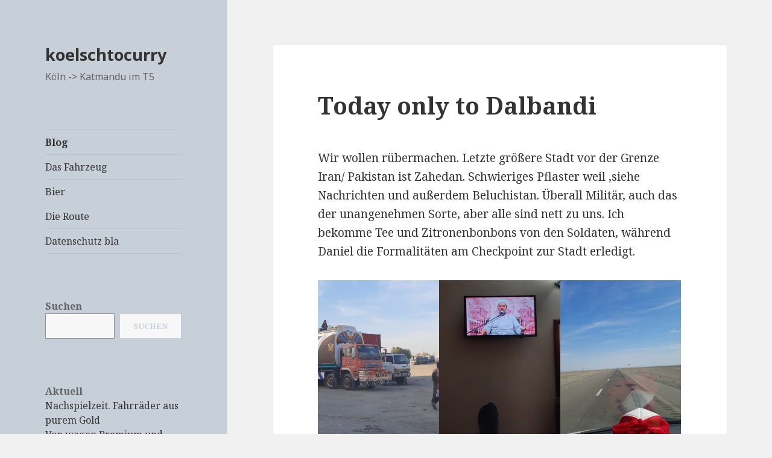

--- FILE ---
content_type: text/html; charset=UTF-8
request_url: https://koelschtocurry.de/page/3/
body_size: 171167
content:
<!DOCTYPE html>
<html lang="de-DE" class="no-js">
<head>
	<meta charset="UTF-8">
	<meta name="viewport" content="width=device-width">
	<link rel="profile" href="https://gmpg.org/xfn/11">
	<link rel="pingback" href="https://koelschtocurry.de/xmlrpc.php">
	<!--[if lt IE 9]>
	<script src="https://koelschtocurry.de/wp-content/themes/twentyfifteen/js/html5.js?ver=3.7.0"></script>
	<![endif]-->
	<script>(function(html){html.className = html.className.replace(/\bno-js\b/,'js')})(document.documentElement);</script>
<title>koelschtocurry &#8211; Seite 3 &#8211; Köln -&gt; Katmandu im T5</title>
<meta name='robots' content='max-image-preview:large' />
<link rel='dns-prefetch' href='//www.googletagmanager.com' />
<link rel='dns-prefetch' href='//fonts.googleapis.com' />
<link rel='dns-prefetch' href='//s.w.org' />
<link href='https://fonts.gstatic.com' crossorigin rel='preconnect' />
<link rel="alternate" type="application/rss+xml" title="koelschtocurry &raquo; Feed" href="https://koelschtocurry.de/feed/" />
<link rel="alternate" type="application/rss+xml" title="koelschtocurry &raquo; Kommentar-Feed" href="https://koelschtocurry.de/comments/feed/" />
<script>
window._wpemojiSettings = {"baseUrl":"https:\/\/s.w.org\/images\/core\/emoji\/14.0.0\/72x72\/","ext":".png","svgUrl":"https:\/\/s.w.org\/images\/core\/emoji\/14.0.0\/svg\/","svgExt":".svg","source":{"concatemoji":"https:\/\/koelschtocurry.de\/wp-includes\/js\/wp-emoji-release.min.js?ver=6.0.1"}};
/*! This file is auto-generated */
!function(e,a,t){var n,r,o,i=a.createElement("canvas"),p=i.getContext&&i.getContext("2d");function s(e,t){var a=String.fromCharCode,e=(p.clearRect(0,0,i.width,i.height),p.fillText(a.apply(this,e),0,0),i.toDataURL());return p.clearRect(0,0,i.width,i.height),p.fillText(a.apply(this,t),0,0),e===i.toDataURL()}function c(e){var t=a.createElement("script");t.src=e,t.defer=t.type="text/javascript",a.getElementsByTagName("head")[0].appendChild(t)}for(o=Array("flag","emoji"),t.supports={everything:!0,everythingExceptFlag:!0},r=0;r<o.length;r++)t.supports[o[r]]=function(e){if(!p||!p.fillText)return!1;switch(p.textBaseline="top",p.font="600 32px Arial",e){case"flag":return s([127987,65039,8205,9895,65039],[127987,65039,8203,9895,65039])?!1:!s([55356,56826,55356,56819],[55356,56826,8203,55356,56819])&&!s([55356,57332,56128,56423,56128,56418,56128,56421,56128,56430,56128,56423,56128,56447],[55356,57332,8203,56128,56423,8203,56128,56418,8203,56128,56421,8203,56128,56430,8203,56128,56423,8203,56128,56447]);case"emoji":return!s([129777,127995,8205,129778,127999],[129777,127995,8203,129778,127999])}return!1}(o[r]),t.supports.everything=t.supports.everything&&t.supports[o[r]],"flag"!==o[r]&&(t.supports.everythingExceptFlag=t.supports.everythingExceptFlag&&t.supports[o[r]]);t.supports.everythingExceptFlag=t.supports.everythingExceptFlag&&!t.supports.flag,t.DOMReady=!1,t.readyCallback=function(){t.DOMReady=!0},t.supports.everything||(n=function(){t.readyCallback()},a.addEventListener?(a.addEventListener("DOMContentLoaded",n,!1),e.addEventListener("load",n,!1)):(e.attachEvent("onload",n),a.attachEvent("onreadystatechange",function(){"complete"===a.readyState&&t.readyCallback()})),(e=t.source||{}).concatemoji?c(e.concatemoji):e.wpemoji&&e.twemoji&&(c(e.twemoji),c(e.wpemoji)))}(window,document,window._wpemojiSettings);
</script>
<style>
img.wp-smiley,
img.emoji {
	display: inline !important;
	border: none !important;
	box-shadow: none !important;
	height: 1em !important;
	width: 1em !important;
	margin: 0 0.07em !important;
	vertical-align: -0.1em !important;
	background: none !important;
	padding: 0 !important;
}
</style>
	<link rel='stylesheet' id='wp-block-library-css'  href='https://koelschtocurry.de/wp-includes/css/dist/block-library/style.min.css?ver=6.0.1' media='all' />
<style id='wp-block-library-theme-inline-css'>
.wp-block-audio figcaption{color:#555;font-size:13px;text-align:center}.is-dark-theme .wp-block-audio figcaption{color:hsla(0,0%,100%,.65)}.wp-block-code{border:1px solid #ccc;border-radius:4px;font-family:Menlo,Consolas,monaco,monospace;padding:.8em 1em}.wp-block-embed figcaption{color:#555;font-size:13px;text-align:center}.is-dark-theme .wp-block-embed figcaption{color:hsla(0,0%,100%,.65)}.blocks-gallery-caption{color:#555;font-size:13px;text-align:center}.is-dark-theme .blocks-gallery-caption{color:hsla(0,0%,100%,.65)}.wp-block-image figcaption{color:#555;font-size:13px;text-align:center}.is-dark-theme .wp-block-image figcaption{color:hsla(0,0%,100%,.65)}.wp-block-pullquote{border-top:4px solid;border-bottom:4px solid;margin-bottom:1.75em;color:currentColor}.wp-block-pullquote__citation,.wp-block-pullquote cite,.wp-block-pullquote footer{color:currentColor;text-transform:uppercase;font-size:.8125em;font-style:normal}.wp-block-quote{border-left:.25em solid;margin:0 0 1.75em;padding-left:1em}.wp-block-quote cite,.wp-block-quote footer{color:currentColor;font-size:.8125em;position:relative;font-style:normal}.wp-block-quote.has-text-align-right{border-left:none;border-right:.25em solid;padding-left:0;padding-right:1em}.wp-block-quote.has-text-align-center{border:none;padding-left:0}.wp-block-quote.is-large,.wp-block-quote.is-style-large,.wp-block-quote.is-style-plain{border:none}.wp-block-search .wp-block-search__label{font-weight:700}:where(.wp-block-group.has-background){padding:1.25em 2.375em}.wp-block-separator.has-css-opacity{opacity:.4}.wp-block-separator{border:none;border-bottom:2px solid;margin-left:auto;margin-right:auto}.wp-block-separator.has-alpha-channel-opacity{opacity:1}.wp-block-separator:not(.is-style-wide):not(.is-style-dots){width:100px}.wp-block-separator.has-background:not(.is-style-dots){border-bottom:none;height:1px}.wp-block-separator.has-background:not(.is-style-wide):not(.is-style-dots){height:2px}.wp-block-table thead{border-bottom:3px solid}.wp-block-table tfoot{border-top:3px solid}.wp-block-table td,.wp-block-table th{padding:.5em;border:1px solid;word-break:normal}.wp-block-table figcaption{color:#555;font-size:13px;text-align:center}.is-dark-theme .wp-block-table figcaption{color:hsla(0,0%,100%,.65)}.wp-block-video figcaption{color:#555;font-size:13px;text-align:center}.is-dark-theme .wp-block-video figcaption{color:hsla(0,0%,100%,.65)}.wp-block-template-part.has-background{padding:1.25em 2.375em;margin-top:0;margin-bottom:0}
</style>
<style id='global-styles-inline-css'>
body{--wp--preset--color--black: #000000;--wp--preset--color--cyan-bluish-gray: #abb8c3;--wp--preset--color--white: #fff;--wp--preset--color--pale-pink: #f78da7;--wp--preset--color--vivid-red: #cf2e2e;--wp--preset--color--luminous-vivid-orange: #ff6900;--wp--preset--color--luminous-vivid-amber: #fcb900;--wp--preset--color--light-green-cyan: #7bdcb5;--wp--preset--color--vivid-green-cyan: #00d084;--wp--preset--color--pale-cyan-blue: #8ed1fc;--wp--preset--color--vivid-cyan-blue: #0693e3;--wp--preset--color--vivid-purple: #9b51e0;--wp--preset--color--dark-gray: #111;--wp--preset--color--light-gray: #f1f1f1;--wp--preset--color--yellow: #f4ca16;--wp--preset--color--dark-brown: #352712;--wp--preset--color--medium-pink: #e53b51;--wp--preset--color--light-pink: #ffe5d1;--wp--preset--color--dark-purple: #2e2256;--wp--preset--color--purple: #674970;--wp--preset--color--blue-gray: #22313f;--wp--preset--color--bright-blue: #55c3dc;--wp--preset--color--light-blue: #e9f2f9;--wp--preset--gradient--vivid-cyan-blue-to-vivid-purple: linear-gradient(135deg,rgba(6,147,227,1) 0%,rgb(155,81,224) 100%);--wp--preset--gradient--light-green-cyan-to-vivid-green-cyan: linear-gradient(135deg,rgb(122,220,180) 0%,rgb(0,208,130) 100%);--wp--preset--gradient--luminous-vivid-amber-to-luminous-vivid-orange: linear-gradient(135deg,rgba(252,185,0,1) 0%,rgba(255,105,0,1) 100%);--wp--preset--gradient--luminous-vivid-orange-to-vivid-red: linear-gradient(135deg,rgba(255,105,0,1) 0%,rgb(207,46,46) 100%);--wp--preset--gradient--very-light-gray-to-cyan-bluish-gray: linear-gradient(135deg,rgb(238,238,238) 0%,rgb(169,184,195) 100%);--wp--preset--gradient--cool-to-warm-spectrum: linear-gradient(135deg,rgb(74,234,220) 0%,rgb(151,120,209) 20%,rgb(207,42,186) 40%,rgb(238,44,130) 60%,rgb(251,105,98) 80%,rgb(254,248,76) 100%);--wp--preset--gradient--blush-light-purple: linear-gradient(135deg,rgb(255,206,236) 0%,rgb(152,150,240) 100%);--wp--preset--gradient--blush-bordeaux: linear-gradient(135deg,rgb(254,205,165) 0%,rgb(254,45,45) 50%,rgb(107,0,62) 100%);--wp--preset--gradient--luminous-dusk: linear-gradient(135deg,rgb(255,203,112) 0%,rgb(199,81,192) 50%,rgb(65,88,208) 100%);--wp--preset--gradient--pale-ocean: linear-gradient(135deg,rgb(255,245,203) 0%,rgb(182,227,212) 50%,rgb(51,167,181) 100%);--wp--preset--gradient--electric-grass: linear-gradient(135deg,rgb(202,248,128) 0%,rgb(113,206,126) 100%);--wp--preset--gradient--midnight: linear-gradient(135deg,rgb(2,3,129) 0%,rgb(40,116,252) 100%);--wp--preset--gradient--dark-gray-gradient-gradient: linear-gradient(90deg, rgba(17,17,17,1) 0%, rgba(42,42,42,1) 100%);--wp--preset--gradient--light-gray-gradient: linear-gradient(90deg, rgba(241,241,241,1) 0%, rgba(215,215,215,1) 100%);--wp--preset--gradient--white-gradient: linear-gradient(90deg, rgba(255,255,255,1) 0%, rgba(230,230,230,1) 100%);--wp--preset--gradient--yellow-gradient: linear-gradient(90deg, rgba(244,202,22,1) 0%, rgba(205,168,10,1) 100%);--wp--preset--gradient--dark-brown-gradient: linear-gradient(90deg, rgba(53,39,18,1) 0%, rgba(91,67,31,1) 100%);--wp--preset--gradient--medium-pink-gradient: linear-gradient(90deg, rgba(229,59,81,1) 0%, rgba(209,28,51,1) 100%);--wp--preset--gradient--light-pink-gradient: linear-gradient(90deg, rgba(255,229,209,1) 0%, rgba(255,200,158,1) 100%);--wp--preset--gradient--dark-purple-gradient: linear-gradient(90deg, rgba(46,34,86,1) 0%, rgba(66,48,123,1) 100%);--wp--preset--gradient--purple-gradient: linear-gradient(90deg, rgba(103,73,112,1) 0%, rgba(131,93,143,1) 100%);--wp--preset--gradient--blue-gray-gradient: linear-gradient(90deg, rgba(34,49,63,1) 0%, rgba(52,75,96,1) 100%);--wp--preset--gradient--bright-blue-gradient: linear-gradient(90deg, rgba(85,195,220,1) 0%, rgba(43,180,211,1) 100%);--wp--preset--gradient--light-blue-gradient: linear-gradient(90deg, rgba(233,242,249,1) 0%, rgba(193,218,238,1) 100%);--wp--preset--duotone--dark-grayscale: url('#wp-duotone-dark-grayscale');--wp--preset--duotone--grayscale: url('#wp-duotone-grayscale');--wp--preset--duotone--purple-yellow: url('#wp-duotone-purple-yellow');--wp--preset--duotone--blue-red: url('#wp-duotone-blue-red');--wp--preset--duotone--midnight: url('#wp-duotone-midnight');--wp--preset--duotone--magenta-yellow: url('#wp-duotone-magenta-yellow');--wp--preset--duotone--purple-green: url('#wp-duotone-purple-green');--wp--preset--duotone--blue-orange: url('#wp-duotone-blue-orange');--wp--preset--font-size--small: 13px;--wp--preset--font-size--medium: 20px;--wp--preset--font-size--large: 36px;--wp--preset--font-size--x-large: 42px;}.has-black-color{color: var(--wp--preset--color--black) !important;}.has-cyan-bluish-gray-color{color: var(--wp--preset--color--cyan-bluish-gray) !important;}.has-white-color{color: var(--wp--preset--color--white) !important;}.has-pale-pink-color{color: var(--wp--preset--color--pale-pink) !important;}.has-vivid-red-color{color: var(--wp--preset--color--vivid-red) !important;}.has-luminous-vivid-orange-color{color: var(--wp--preset--color--luminous-vivid-orange) !important;}.has-luminous-vivid-amber-color{color: var(--wp--preset--color--luminous-vivid-amber) !important;}.has-light-green-cyan-color{color: var(--wp--preset--color--light-green-cyan) !important;}.has-vivid-green-cyan-color{color: var(--wp--preset--color--vivid-green-cyan) !important;}.has-pale-cyan-blue-color{color: var(--wp--preset--color--pale-cyan-blue) !important;}.has-vivid-cyan-blue-color{color: var(--wp--preset--color--vivid-cyan-blue) !important;}.has-vivid-purple-color{color: var(--wp--preset--color--vivid-purple) !important;}.has-black-background-color{background-color: var(--wp--preset--color--black) !important;}.has-cyan-bluish-gray-background-color{background-color: var(--wp--preset--color--cyan-bluish-gray) !important;}.has-white-background-color{background-color: var(--wp--preset--color--white) !important;}.has-pale-pink-background-color{background-color: var(--wp--preset--color--pale-pink) !important;}.has-vivid-red-background-color{background-color: var(--wp--preset--color--vivid-red) !important;}.has-luminous-vivid-orange-background-color{background-color: var(--wp--preset--color--luminous-vivid-orange) !important;}.has-luminous-vivid-amber-background-color{background-color: var(--wp--preset--color--luminous-vivid-amber) !important;}.has-light-green-cyan-background-color{background-color: var(--wp--preset--color--light-green-cyan) !important;}.has-vivid-green-cyan-background-color{background-color: var(--wp--preset--color--vivid-green-cyan) !important;}.has-pale-cyan-blue-background-color{background-color: var(--wp--preset--color--pale-cyan-blue) !important;}.has-vivid-cyan-blue-background-color{background-color: var(--wp--preset--color--vivid-cyan-blue) !important;}.has-vivid-purple-background-color{background-color: var(--wp--preset--color--vivid-purple) !important;}.has-black-border-color{border-color: var(--wp--preset--color--black) !important;}.has-cyan-bluish-gray-border-color{border-color: var(--wp--preset--color--cyan-bluish-gray) !important;}.has-white-border-color{border-color: var(--wp--preset--color--white) !important;}.has-pale-pink-border-color{border-color: var(--wp--preset--color--pale-pink) !important;}.has-vivid-red-border-color{border-color: var(--wp--preset--color--vivid-red) !important;}.has-luminous-vivid-orange-border-color{border-color: var(--wp--preset--color--luminous-vivid-orange) !important;}.has-luminous-vivid-amber-border-color{border-color: var(--wp--preset--color--luminous-vivid-amber) !important;}.has-light-green-cyan-border-color{border-color: var(--wp--preset--color--light-green-cyan) !important;}.has-vivid-green-cyan-border-color{border-color: var(--wp--preset--color--vivid-green-cyan) !important;}.has-pale-cyan-blue-border-color{border-color: var(--wp--preset--color--pale-cyan-blue) !important;}.has-vivid-cyan-blue-border-color{border-color: var(--wp--preset--color--vivid-cyan-blue) !important;}.has-vivid-purple-border-color{border-color: var(--wp--preset--color--vivid-purple) !important;}.has-vivid-cyan-blue-to-vivid-purple-gradient-background{background: var(--wp--preset--gradient--vivid-cyan-blue-to-vivid-purple) !important;}.has-light-green-cyan-to-vivid-green-cyan-gradient-background{background: var(--wp--preset--gradient--light-green-cyan-to-vivid-green-cyan) !important;}.has-luminous-vivid-amber-to-luminous-vivid-orange-gradient-background{background: var(--wp--preset--gradient--luminous-vivid-amber-to-luminous-vivid-orange) !important;}.has-luminous-vivid-orange-to-vivid-red-gradient-background{background: var(--wp--preset--gradient--luminous-vivid-orange-to-vivid-red) !important;}.has-very-light-gray-to-cyan-bluish-gray-gradient-background{background: var(--wp--preset--gradient--very-light-gray-to-cyan-bluish-gray) !important;}.has-cool-to-warm-spectrum-gradient-background{background: var(--wp--preset--gradient--cool-to-warm-spectrum) !important;}.has-blush-light-purple-gradient-background{background: var(--wp--preset--gradient--blush-light-purple) !important;}.has-blush-bordeaux-gradient-background{background: var(--wp--preset--gradient--blush-bordeaux) !important;}.has-luminous-dusk-gradient-background{background: var(--wp--preset--gradient--luminous-dusk) !important;}.has-pale-ocean-gradient-background{background: var(--wp--preset--gradient--pale-ocean) !important;}.has-electric-grass-gradient-background{background: var(--wp--preset--gradient--electric-grass) !important;}.has-midnight-gradient-background{background: var(--wp--preset--gradient--midnight) !important;}.has-small-font-size{font-size: var(--wp--preset--font-size--small) !important;}.has-medium-font-size{font-size: var(--wp--preset--font-size--medium) !important;}.has-large-font-size{font-size: var(--wp--preset--font-size--large) !important;}.has-x-large-font-size{font-size: var(--wp--preset--font-size--x-large) !important;}
</style>
<link rel='stylesheet' id='twentyfifteen-fonts-css'  href='https://fonts.googleapis.com/css?family=Noto+Sans%3A400italic%2C700italic%2C400%2C700%7CNoto+Serif%3A400italic%2C700italic%2C400%2C700%7CInconsolata%3A400%2C700&#038;subset=latin%2Clatin-ext&#038;display=fallback' media='all' />
<link rel='stylesheet' id='genericons-css'  href='https://koelschtocurry.de/wp-content/themes/twentyfifteen/genericons/genericons.css?ver=20201208' media='all' />
<link rel='stylesheet' id='twentyfifteen-style-css'  href='https://koelschtocurry.de/wp-content/themes/twentyfifteen/style.css?ver=20201208' media='all' />
<style id='twentyfifteen-style-inline-css'>

		/* Custom Header Background Color */
		body:before,
		.site-header {
			background-color: #c7d0d8;
		}

		@media screen and (min-width: 59.6875em) {
			.site-header,
			.secondary {
				background-color: transparent;
			}

			.widget button,
			.widget input[type="button"],
			.widget input[type="reset"],
			.widget input[type="submit"],
			.widget_calendar tbody a,
			.widget_calendar tbody a:hover,
			.widget_calendar tbody a:focus {
				color: #c7d0d8;
			}
		}
	
</style>
<link rel='stylesheet' id='twentyfifteen-block-style-css'  href='https://koelschtocurry.de/wp-content/themes/twentyfifteen/css/blocks.css?ver=20220524' media='all' />
<!--[if lt IE 9]>
<link rel='stylesheet' id='twentyfifteen-ie-css'  href='https://koelschtocurry.de/wp-content/themes/twentyfifteen/css/ie.css?ver=20170916' media='all' />
<![endif]-->
<!--[if lt IE 8]>
<link rel='stylesheet' id='twentyfifteen-ie7-css'  href='https://koelschtocurry.de/wp-content/themes/twentyfifteen/css/ie7.css?ver=20141210' media='all' />
<![endif]-->
<link rel='stylesheet' id='polarsteps-location-styles-css'  href='https://koelschtocurry.de/wp-content/plugins/integrate-polarsteps/includes/styles/location-widget.css?ver=6.0.1' media='all' />
<script src='https://koelschtocurry.de/wp-includes/js/jquery/jquery.min.js?ver=3.6.0' id='jquery-core-js'></script>
<script src='https://koelschtocurry.de/wp-includes/js/jquery/jquery-migrate.min.js?ver=3.3.2' id='jquery-migrate-js'></script>

<!-- Von Site Kit hinzugefügtes Google-Analytics-Snippet -->
<script src='https://www.googletagmanager.com/gtag/js?id=UA-236914599-1' id='google_gtagjs-js' async></script>
<script id='google_gtagjs-js-after'>
window.dataLayer = window.dataLayer || [];function gtag(){dataLayer.push(arguments);}
gtag('set', 'linker', {"domains":["koelschtocurry.de"]} );
gtag("js", new Date());
gtag("set", "developer_id.dZTNiMT", true);
gtag("config", "UA-236914599-1", {"anonymize_ip":true});
gtag("config", "G-6ZHS81BLBM");
</script>

<!-- Ende des von Site Kit hinzugefügten Google-Analytics-Snippets -->
<link rel="https://api.w.org/" href="https://koelschtocurry.de/wp-json/" /><link rel="EditURI" type="application/rsd+xml" title="RSD" href="https://koelschtocurry.de/xmlrpc.php?rsd" />
<link rel="wlwmanifest" type="application/wlwmanifest+xml" href="https://koelschtocurry.de/wp-includes/wlwmanifest.xml" /> 
<meta name="generator" content="WordPress 6.0.1" />
<meta name="generator" content="Site Kit by Google 1.79.1" /><link rel="icon" href="https://koelschtocurry.de/wp-content/uploads/2022/07/cropped-20220502_190720-32x32.jpg" sizes="32x32" />
<link rel="icon" href="https://koelschtocurry.de/wp-content/uploads/2022/07/cropped-20220502_190720-192x192.jpg" sizes="192x192" />
<link rel="apple-touch-icon" href="https://koelschtocurry.de/wp-content/uploads/2022/07/cropped-20220502_190720-180x180.jpg" />
<meta name="msapplication-TileImage" content="https://koelschtocurry.de/wp-content/uploads/2022/07/cropped-20220502_190720-270x270.jpg" />
</head>

<body class="home blog paged wp-embed-responsive paged-3 elementor-default elementor-kit-4">
<svg xmlns="http://www.w3.org/2000/svg" viewBox="0 0 0 0" width="0" height="0" focusable="false" role="none" style="visibility: hidden; position: absolute; left: -9999px; overflow: hidden;" ><defs><filter id="wp-duotone-dark-grayscale"><feColorMatrix color-interpolation-filters="sRGB" type="matrix" values=" .299 .587 .114 0 0 .299 .587 .114 0 0 .299 .587 .114 0 0 .299 .587 .114 0 0 " /><feComponentTransfer color-interpolation-filters="sRGB" ><feFuncR type="table" tableValues="0 0.49803921568627" /><feFuncG type="table" tableValues="0 0.49803921568627" /><feFuncB type="table" tableValues="0 0.49803921568627" /><feFuncA type="table" tableValues="1 1" /></feComponentTransfer><feComposite in2="SourceGraphic" operator="in" /></filter></defs></svg><svg xmlns="http://www.w3.org/2000/svg" viewBox="0 0 0 0" width="0" height="0" focusable="false" role="none" style="visibility: hidden; position: absolute; left: -9999px; overflow: hidden;" ><defs><filter id="wp-duotone-grayscale"><feColorMatrix color-interpolation-filters="sRGB" type="matrix" values=" .299 .587 .114 0 0 .299 .587 .114 0 0 .299 .587 .114 0 0 .299 .587 .114 0 0 " /><feComponentTransfer color-interpolation-filters="sRGB" ><feFuncR type="table" tableValues="0 1" /><feFuncG type="table" tableValues="0 1" /><feFuncB type="table" tableValues="0 1" /><feFuncA type="table" tableValues="1 1" /></feComponentTransfer><feComposite in2="SourceGraphic" operator="in" /></filter></defs></svg><svg xmlns="http://www.w3.org/2000/svg" viewBox="0 0 0 0" width="0" height="0" focusable="false" role="none" style="visibility: hidden; position: absolute; left: -9999px; overflow: hidden;" ><defs><filter id="wp-duotone-purple-yellow"><feColorMatrix color-interpolation-filters="sRGB" type="matrix" values=" .299 .587 .114 0 0 .299 .587 .114 0 0 .299 .587 .114 0 0 .299 .587 .114 0 0 " /><feComponentTransfer color-interpolation-filters="sRGB" ><feFuncR type="table" tableValues="0.54901960784314 0.98823529411765" /><feFuncG type="table" tableValues="0 1" /><feFuncB type="table" tableValues="0.71764705882353 0.25490196078431" /><feFuncA type="table" tableValues="1 1" /></feComponentTransfer><feComposite in2="SourceGraphic" operator="in" /></filter></defs></svg><svg xmlns="http://www.w3.org/2000/svg" viewBox="0 0 0 0" width="0" height="0" focusable="false" role="none" style="visibility: hidden; position: absolute; left: -9999px; overflow: hidden;" ><defs><filter id="wp-duotone-blue-red"><feColorMatrix color-interpolation-filters="sRGB" type="matrix" values=" .299 .587 .114 0 0 .299 .587 .114 0 0 .299 .587 .114 0 0 .299 .587 .114 0 0 " /><feComponentTransfer color-interpolation-filters="sRGB" ><feFuncR type="table" tableValues="0 1" /><feFuncG type="table" tableValues="0 0.27843137254902" /><feFuncB type="table" tableValues="0.5921568627451 0.27843137254902" /><feFuncA type="table" tableValues="1 1" /></feComponentTransfer><feComposite in2="SourceGraphic" operator="in" /></filter></defs></svg><svg xmlns="http://www.w3.org/2000/svg" viewBox="0 0 0 0" width="0" height="0" focusable="false" role="none" style="visibility: hidden; position: absolute; left: -9999px; overflow: hidden;" ><defs><filter id="wp-duotone-midnight"><feColorMatrix color-interpolation-filters="sRGB" type="matrix" values=" .299 .587 .114 0 0 .299 .587 .114 0 0 .299 .587 .114 0 0 .299 .587 .114 0 0 " /><feComponentTransfer color-interpolation-filters="sRGB" ><feFuncR type="table" tableValues="0 0" /><feFuncG type="table" tableValues="0 0.64705882352941" /><feFuncB type="table" tableValues="0 1" /><feFuncA type="table" tableValues="1 1" /></feComponentTransfer><feComposite in2="SourceGraphic" operator="in" /></filter></defs></svg><svg xmlns="http://www.w3.org/2000/svg" viewBox="0 0 0 0" width="0" height="0" focusable="false" role="none" style="visibility: hidden; position: absolute; left: -9999px; overflow: hidden;" ><defs><filter id="wp-duotone-magenta-yellow"><feColorMatrix color-interpolation-filters="sRGB" type="matrix" values=" .299 .587 .114 0 0 .299 .587 .114 0 0 .299 .587 .114 0 0 .299 .587 .114 0 0 " /><feComponentTransfer color-interpolation-filters="sRGB" ><feFuncR type="table" tableValues="0.78039215686275 1" /><feFuncG type="table" tableValues="0 0.94901960784314" /><feFuncB type="table" tableValues="0.35294117647059 0.47058823529412" /><feFuncA type="table" tableValues="1 1" /></feComponentTransfer><feComposite in2="SourceGraphic" operator="in" /></filter></defs></svg><svg xmlns="http://www.w3.org/2000/svg" viewBox="0 0 0 0" width="0" height="0" focusable="false" role="none" style="visibility: hidden; position: absolute; left: -9999px; overflow: hidden;" ><defs><filter id="wp-duotone-purple-green"><feColorMatrix color-interpolation-filters="sRGB" type="matrix" values=" .299 .587 .114 0 0 .299 .587 .114 0 0 .299 .587 .114 0 0 .299 .587 .114 0 0 " /><feComponentTransfer color-interpolation-filters="sRGB" ><feFuncR type="table" tableValues="0.65098039215686 0.40392156862745" /><feFuncG type="table" tableValues="0 1" /><feFuncB type="table" tableValues="0.44705882352941 0.4" /><feFuncA type="table" tableValues="1 1" /></feComponentTransfer><feComposite in2="SourceGraphic" operator="in" /></filter></defs></svg><svg xmlns="http://www.w3.org/2000/svg" viewBox="0 0 0 0" width="0" height="0" focusable="false" role="none" style="visibility: hidden; position: absolute; left: -9999px; overflow: hidden;" ><defs><filter id="wp-duotone-blue-orange"><feColorMatrix color-interpolation-filters="sRGB" type="matrix" values=" .299 .587 .114 0 0 .299 .587 .114 0 0 .299 .587 .114 0 0 .299 .587 .114 0 0 " /><feComponentTransfer color-interpolation-filters="sRGB" ><feFuncR type="table" tableValues="0.098039215686275 1" /><feFuncG type="table" tableValues="0 0.66274509803922" /><feFuncB type="table" tableValues="0.84705882352941 0.41960784313725" /><feFuncA type="table" tableValues="1 1" /></feComponentTransfer><feComposite in2="SourceGraphic" operator="in" /></filter></defs></svg><div id="page" class="hfeed site">
	<a class="skip-link screen-reader-text" href="#content">Zum Inhalt springen</a>

	<div id="sidebar" class="sidebar">
		<header id="masthead" class="site-header">
			<div class="site-branding">
										<h1 class="site-title"><a href="https://koelschtocurry.de/" rel="home">koelschtocurry</a></h1>
											<p class="site-description">Köln -&gt; Katmandu im T5</p>
										<button class="secondary-toggle">Menü und Widgets</button>
			</div><!-- .site-branding -->
		</header><!-- .site-header -->

			<div id="secondary" class="secondary">

					<nav id="site-navigation" class="main-navigation">
				<div class="menu-drei-gaenge-container"><ul id="menu-drei-gaenge" class="nav-menu"><li id="menu-item-78" class="menu-item menu-item-type-custom menu-item-object-custom current-menu-item menu-item-home menu-item-78"><a href="https://koelschtocurry.de">Blog</a></li>
<li id="menu-item-71" class="menu-item menu-item-type-post_type menu-item-object-page menu-item-71"><a href="https://koelschtocurry.de/das-fahrzeug/">Das Fahrzeug</a></li>
<li id="menu-item-147" class="menu-item menu-item-type-post_type menu-item-object-page menu-item-147"><a href="https://koelschtocurry.de/bier-2/">Bier</a></li>
<li id="menu-item-76" class="menu-item menu-item-type-post_type menu-item-object-page menu-item-76"><a href="https://koelschtocurry.de/die-route/">Die Route</a></li>
<li id="menu-item-72" class="menu-item menu-item-type-post_type menu-item-object-page menu-item-privacy-policy menu-item-72"><a href="https://koelschtocurry.de/privacy-policy/">Datenschutz bla</a></li>
</ul></div>			</nav><!-- .main-navigation -->
		
		
					<div id="widget-area" class="widget-area" role="complementary">
				<aside id="block-2" class="widget widget_block widget_search"><form role="search" method="get" action="https://koelschtocurry.de/" class="wp-block-search__button-outside wp-block-search__text-button wp-block-search"><label for="wp-block-search__input-1" class="wp-block-search__label">Suchen</label><div class="wp-block-search__inside-wrapper " ><input type="search" id="wp-block-search__input-1" class="wp-block-search__input " name="s" value="" placeholder=""  required /><button type="submit" class="wp-block-search__button  "  >Suchen</button></div></form></aside><aside id="block-3" class="widget widget_block">
<div class="wp-container-1 wp-block-group"><div class="wp-block-group__inner-container">
<h2>Aktuell</h2>


<ul class="wp-block-latest-posts__list wp-block-latest-posts"><li><a class="wp-block-latest-posts__post-title" href="https://koelschtocurry.de/nachspielzeit-fahrraeder-aus-purem-gold/">Nachspielzeit.                             Fahrräder aus purem Gold</a></li>
<li><a class="wp-block-latest-posts__post-title" href="https://koelschtocurry.de/von-wegen-premium-und-eine-neue-plombe/">Von wegen Premium und eine neue plombe.</a></li>
<li><a class="wp-block-latest-posts__post-title" href="https://koelschtocurry.de/zahlen-bitte-sowas-kommt-davon/">Zahlen bitte! Sowas kommt davon.</a></li>
<li><a class="wp-block-latest-posts__post-title" href="https://koelschtocurry.de/hupen-nachmachen-und-die-grosse-schoene/">Hupen nachmachen und die grosse Schöne</a></li>
<li><a class="wp-block-latest-posts__post-title" href="https://koelschtocurry.de/zwischen-hut-und-makramee-auf-halb-acht/">Zwischen Hut und makramee. Auf halb acht.</a></li>
</ul></div></div>
</aside><aside id="block-4" class="widget widget_block">
<div class="wp-container-2 wp-block-group"><div class="wp-block-group__inner-container">
<h2>Kommentare</h2>


<ol class="wp-block-latest-comments"><li class="wp-block-latest-comments__comment"><article><footer class="wp-block-latest-comments__comment-meta"><span class="wp-block-latest-comments__comment-author">Thorsten</span> zu <a class="wp-block-latest-comments__comment-link" href="https://koelschtocurry.de/zahlen-bitte-sowas-kommt-davon/#comment-61">Zahlen bitte! Sowas kommt davon.</a></footer></article></li><li class="wp-block-latest-comments__comment"><article><footer class="wp-block-latest-comments__comment-meta"><a class="wp-block-latest-comments__comment-author" href="http://koelschtocurry.de">admin</a> zu <a class="wp-block-latest-comments__comment-link" href="https://koelschtocurry.de/wir-sind-am-ende/#comment-58">Wir sind am Ende.</a></footer></article></li><li class="wp-block-latest-comments__comment"><article><footer class="wp-block-latest-comments__comment-meta"><span class="wp-block-latest-comments__comment-author">Irene</span> zu <a class="wp-block-latest-comments__comment-link" href="https://koelschtocurry.de/wir-sind-am-ende/#comment-51">Wir sind am Ende.</a></footer></article></li><li class="wp-block-latest-comments__comment"><article><footer class="wp-block-latest-comments__comment-meta"><span class="wp-block-latest-comments__comment-author">André D aus K</span> zu <a class="wp-block-latest-comments__comment-link" href="https://koelschtocurry.de/total-naiv-keine-ahnung/#comment-47">Total naiv, keine ahnung</a></footer></article></li><li class="wp-block-latest-comments__comment"><article><footer class="wp-block-latest-comments__comment-meta"><span class="wp-block-latest-comments__comment-author">Markus</span> zu <a class="wp-block-latest-comments__comment-link" href="https://koelschtocurry.de/lahore-du-schoene-dreckige-oder-gib-mir-mal-den-killlappen/#comment-45">Lahore, du schöne dreckige oder „gib mir mal den Killlappen“</a></footer></article></li></ol></div></div>
</aside><aside id="block-5" class="widget widget_block">
<div class="wp-container-3 wp-block-group"><div class="wp-block-group__inner-container">
<h2>Archiv</h2>


<ul class=" wp-block-archives-list wp-block-archives">	<li><a href='https://koelschtocurry.de/2023/07/'>Juli 2023</a></li>
	<li><a href='https://koelschtocurry.de/2023/05/'>Mai 2023</a></li>
	<li><a href='https://koelschtocurry.de/2023/04/'>April 2023</a></li>
	<li><a href='https://koelschtocurry.de/2023/03/'>März 2023</a></li>
	<li><a href='https://koelschtocurry.de/2023/02/'>Februar 2023</a></li>
	<li><a href='https://koelschtocurry.de/2023/01/'>Januar 2023</a></li>
	<li><a href='https://koelschtocurry.de/2022/12/'>Dezember 2022</a></li>
	<li><a href='https://koelschtocurry.de/2022/11/'>November 2022</a></li>
	<li><a href='https://koelschtocurry.de/2022/10/'>Oktober 2022</a></li>
	<li><a href='https://koelschtocurry.de/2022/09/'>September 2022</a></li>
	<li><a href='https://koelschtocurry.de/2022/08/'>August 2022</a></li>
	<li><a href='https://koelschtocurry.de/2022/07/'>Juli 2022</a></li>
</ul></div></div>
</aside><aside id="block-6" class="widget widget_block">
<div class="wp-container-4 wp-block-group"><div class="wp-block-group__inner-container">
<h2>Kategorien</h2>


<ul class="wp-block-categories-list wp-block-categories">	<li class="cat-item cat-item-3"><a href="https://koelschtocurry.de/category/tagebuch/">tagebuch</a>
</li>
	<li class="cat-item cat-item-4"><a href="https://koelschtocurry.de/category/technik/">Technik</a>
</li>
	<li class="cat-item cat-item-1"><a href="https://koelschtocurry.de/category/uncategorized/">Uncategorized</a>
</li>
</ul></div></div>
</aside>			</div><!-- .widget-area -->
		
	</div><!-- .secondary -->

	</div><!-- .sidebar -->

	<div id="content" class="site-content">

	<div id="primary" class="content-area">
		<main id="main" class="site-main">

		
			
			
<article id="post-770" class="post-770 post type-post status-publish format-standard hentry category-uncategorized">
	
	<header class="entry-header">
		<h2 class="entry-title"><a href="https://koelschtocurry.de/today-only-to-dalbandi/" rel="bookmark">Today only to Dalbandi</a></h2>	</header><!-- .entry-header -->

	<div class="entry-content">
		
<p>Wir wollen rübermachen. Letzte größere Stadt vor der Grenze Iran/ Pakistan ist Zahedan. Schwieriges Pflaster weil ,siehe Nachrichten und außerdem Beluchistan. Überall Militär, auch das der unangenehmen Sorte, aber alle sind nett zu uns. Ich bekomme Tee und Zitronenbonbons von den Soldaten, während Daniel die Formalitäten am Checkpoint zur Stadt erledigt. </p>



<figure class="wp-container-6 wp-block-gallery-5 wp-block-gallery has-nested-images columns-default is-cropped">
<figure class="wp-block-image size-large"><img width="768" height="1024" data-id="774"  src="https://koelschtocurry.de/wp-content/uploads/2022/11/20221111_153113-768x1024.jpg" alt="" class="wp-image-774" srcset="https://koelschtocurry.de/wp-content/uploads/2022/11/20221111_153113-768x1024.jpg 768w, https://koelschtocurry.de/wp-content/uploads/2022/11/20221111_153113-225x300.jpg 225w, https://koelschtocurry.de/wp-content/uploads/2022/11/20221111_153113-1152x1536.jpg 1152w, https://koelschtocurry.de/wp-content/uploads/2022/11/20221111_153113-1536x2048.jpg 1536w, https://koelschtocurry.de/wp-content/uploads/2022/11/20221111_153113-scaled.jpg 1920w" sizes="(max-width: 768px) 100vw, 768px" /></figure>



<figure class="wp-block-image size-large"><img loading="lazy" width="768" height="1024" data-id="775"  src="https://koelschtocurry.de/wp-content/uploads/2022/11/20221110_172530-768x1024.jpg" alt="" class="wp-image-775" srcset="https://koelschtocurry.de/wp-content/uploads/2022/11/20221110_172530-768x1024.jpg 768w, https://koelschtocurry.de/wp-content/uploads/2022/11/20221110_172530-225x300.jpg 225w, https://koelschtocurry.de/wp-content/uploads/2022/11/20221110_172530-1152x1536.jpg 1152w, https://koelschtocurry.de/wp-content/uploads/2022/11/20221110_172530-1536x2048.jpg 1536w, https://koelschtocurry.de/wp-content/uploads/2022/11/20221110_172530-scaled.jpg 1920w" sizes="(max-width: 768px) 100vw, 768px" /></figure>



<figure class="wp-block-image size-large"><img loading="lazy" width="1024" height="768" data-id="776"  src="https://koelschtocurry.de/wp-content/uploads/2022/11/20221110_112428-1024x768.jpg" alt="" class="wp-image-776" srcset="https://koelschtocurry.de/wp-content/uploads/2022/11/20221110_112428-1024x768.jpg 1024w, https://koelschtocurry.de/wp-content/uploads/2022/11/20221110_112428-300x225.jpg 300w, https://koelschtocurry.de/wp-content/uploads/2022/11/20221110_112428-768x576.jpg 768w, https://koelschtocurry.de/wp-content/uploads/2022/11/20221110_112428-1536x1152.jpg 1536w, https://koelschtocurry.de/wp-content/uploads/2022/11/20221110_112428-2048x1536.jpg 2048w" sizes="(max-width: 1024px) 100vw, 1024px" /></figure>
</figure>



<p>Am nächsten Morgen geht es ab zur Grenze alles easy peasy. Uns wird geholfen, unsere Pässe werden ca. 10x aufgeschrieben und auf einmal heißt es &#8222;Welcome to Pakistan&#8220;. Hier ist aber auch immernoch Beluchistan und da dürfen wir nicht auf eigene Faust durch. Wir bekommen eine Eskorte spendiert. Eskortiert wird man von Levies, alle furchtbar nett. Wir bekommen Gemüse, Bonbons, Tee und Kekse geschenkt. Der erste Teil der Eskorte geht knappe 700km bis Quetta, das kann 1-6 Tage dauern haben wir gehört. Aha!</p>



<p>Die erste Nacht verbringen wir in der Levie Station an der Taftan Grenze.</p>



<figure class="wp-block-image size-large"><img loading="lazy" width="1024" height="768" src="https://koelschtocurry.de/wp-content/uploads/2022/11/IMG_20221111_134903-1024x768.jpg" alt="" class="wp-image-771" srcset="https://koelschtocurry.de/wp-content/uploads/2022/11/IMG_20221111_134903-1024x768.jpg 1024w, https://koelschtocurry.de/wp-content/uploads/2022/11/IMG_20221111_134903-300x225.jpg 300w, https://koelschtocurry.de/wp-content/uploads/2022/11/IMG_20221111_134903-768x576.jpg 768w, https://koelschtocurry.de/wp-content/uploads/2022/11/IMG_20221111_134903-1536x1152.jpg 1536w, https://koelschtocurry.de/wp-content/uploads/2022/11/IMG_20221111_134903-2048x1536.jpg 2048w" sizes="(max-width: 1024px) 100vw, 1024px" /></figure>



<figure class="wp-container-8 wp-block-gallery-7 wp-block-gallery has-nested-images columns-default is-cropped">
<figure class="wp-block-image size-large"><img loading="lazy" width="768" height="1024" data-id="778"  src="https://koelschtocurry.de/wp-content/uploads/2022/11/20221112_122548-768x1024.jpg" alt="" class="wp-image-778" srcset="https://koelschtocurry.de/wp-content/uploads/2022/11/20221112_122548-768x1024.jpg 768w, https://koelschtocurry.de/wp-content/uploads/2022/11/20221112_122548-225x300.jpg 225w, https://koelschtocurry.de/wp-content/uploads/2022/11/20221112_122548-1152x1536.jpg 1152w, https://koelschtocurry.de/wp-content/uploads/2022/11/20221112_122548-1536x2048.jpg 1536w, https://koelschtocurry.de/wp-content/uploads/2022/11/20221112_122548-scaled.jpg 1920w" sizes="(max-width: 768px) 100vw, 768px" /></figure>



<figure class="wp-block-image size-large"><img loading="lazy" width="768" height="1024" data-id="777"  src="https://koelschtocurry.de/wp-content/uploads/2022/11/20221112_115337-768x1024.jpg" alt="" class="wp-image-777" srcset="https://koelschtocurry.de/wp-content/uploads/2022/11/20221112_115337-768x1024.jpg 768w, https://koelschtocurry.de/wp-content/uploads/2022/11/20221112_115337-225x300.jpg 225w, https://koelschtocurry.de/wp-content/uploads/2022/11/20221112_115337-1152x1536.jpg 1152w, https://koelschtocurry.de/wp-content/uploads/2022/11/20221112_115337-1536x2048.jpg 1536w, https://koelschtocurry.de/wp-content/uploads/2022/11/20221112_115337-scaled.jpg 1920w" sizes="(max-width: 768px) 100vw, 768px" /></figure>



<figure class="wp-block-image size-large"><img loading="lazy" width="1024" height="768" data-id="779"  src="https://koelschtocurry.de/wp-content/uploads/2022/11/20221112_105637-1024x768.jpg" alt="" class="wp-image-779" srcset="https://koelschtocurry.de/wp-content/uploads/2022/11/20221112_105637-1024x768.jpg 1024w, https://koelschtocurry.de/wp-content/uploads/2022/11/20221112_105637-300x225.jpg 300w, https://koelschtocurry.de/wp-content/uploads/2022/11/20221112_105637-768x576.jpg 768w, https://koelschtocurry.de/wp-content/uploads/2022/11/20221112_105637-1536x1152.jpg 1536w, https://koelschtocurry.de/wp-content/uploads/2022/11/20221112_105637-2048x1536.jpg 2048w" sizes="(max-width: 1024px) 100vw, 1024px" /></figure>
</figure>



<p>Am nächsten Morgen um 08:00h geht es dann los. Die Levies mit 2 weiteren Reisenden vorneweg. Wir hinterher. Weil der Brite sich hier Mal breitgemacht hat ist Linksverkehr, Achtung! Wir hoffen das wir an einem Tag bis Quetta durchfahren,aber dann: siehe Überschrift.</p>



<p>Jetzt blockieren wir mit unserem Bus die Einfahrt vom Polizeirevier Dalbandi, denn unser Solarpanel passt nicht durch und wir können nicht im Hof parken. </p>



<figure class="wp-container-10 wp-block-gallery-9 wp-block-gallery has-nested-images columns-default is-cropped">
<figure class="wp-block-image size-large"><img loading="lazy" width="1024" height="768" data-id="780"  src="https://koelschtocurry.de/wp-content/uploads/2022/11/20221112_152542-1024x768.jpg" alt="" class="wp-image-780" srcset="https://koelschtocurry.de/wp-content/uploads/2022/11/20221112_152542-1024x768.jpg 1024w, https://koelschtocurry.de/wp-content/uploads/2022/11/20221112_152542-300x225.jpg 300w, https://koelschtocurry.de/wp-content/uploads/2022/11/20221112_152542-768x576.jpg 768w, https://koelschtocurry.de/wp-content/uploads/2022/11/20221112_152542-1536x1152.jpg 1536w, https://koelschtocurry.de/wp-content/uploads/2022/11/20221112_152542-2048x1536.jpg 2048w" sizes="(max-width: 1024px) 100vw, 1024px" /></figure>



<figure class="wp-block-image size-large"><img loading="lazy" width="768" height="1024" data-id="781"  src="https://koelschtocurry.de/wp-content/uploads/2022/11/20221112_140357-768x1024.jpg" alt="" class="wp-image-781" srcset="https://koelschtocurry.de/wp-content/uploads/2022/11/20221112_140357-768x1024.jpg 768w, https://koelschtocurry.de/wp-content/uploads/2022/11/20221112_140357-225x300.jpg 225w, https://koelschtocurry.de/wp-content/uploads/2022/11/20221112_140357-1152x1536.jpg 1152w, https://koelschtocurry.de/wp-content/uploads/2022/11/20221112_140357-1536x2048.jpg 1536w, https://koelschtocurry.de/wp-content/uploads/2022/11/20221112_140357-scaled.jpg 1920w" sizes="(max-width: 768px) 100vw, 768px" /></figure>



<figure class="wp-block-image size-large"><img loading="lazy" width="768" height="1024" data-id="782"  src="https://koelschtocurry.de/wp-content/uploads/2022/11/20221112_140336-768x1024.jpg" alt="" class="wp-image-782" srcset="https://koelschtocurry.de/wp-content/uploads/2022/11/20221112_140336-768x1024.jpg 768w, https://koelschtocurry.de/wp-content/uploads/2022/11/20221112_140336-225x300.jpg 225w, https://koelschtocurry.de/wp-content/uploads/2022/11/20221112_140336-1152x1536.jpg 1152w, https://koelschtocurry.de/wp-content/uploads/2022/11/20221112_140336-1536x2048.jpg 1536w, https://koelschtocurry.de/wp-content/uploads/2022/11/20221112_140336-scaled.jpg 1920w" sizes="(max-width: 768px) 100vw, 768px" /></figure>
</figure>



<p>Die Situation ist ziemlich surreal, denn im Hof befindet sich eine gut besetzte große Zelle, so wie in alten Wild West Filmen. </p>



<p>Zwischendurch werden immer wieder neue Klienten an unserem Bus vorbei, in die Zelle geführt. Safety first !</p>



<p>Morgen früh um 8:30h soll es dann weiter gehen. Dann wohl auch bis Quetta.</p>
	</div><!-- .entry-content -->

	
	<footer class="entry-footer">
		<span class="posted-on"><span class="screen-reader-text">Veröffentlicht am </span><a href="https://koelschtocurry.de/today-only-to-dalbandi/" rel="bookmark"><time class="entry-date published" datetime="2022-11-12T14:04:28+00:00">12. November 2022</time><time class="updated" datetime="2022-11-12T14:29:42+00:00">12. November 2022</time></a></span><span class="byline"><span class="author vcard"><span class="screen-reader-text">Autor </span><a class="url fn n" href="https://koelschtocurry.de/author/kathrin/">Kathrin Mueller</a></span></span><span class="cat-links"><span class="screen-reader-text">Kategorien </span><a href="https://koelschtocurry.de/category/uncategorized/" rel="category tag">Uncategorized</a></span><span class="comments-link"><a href="https://koelschtocurry.de/today-only-to-dalbandi/#respond">Schreibe einen Kommentar<span class="screen-reader-text"> zu Today only to Dalbandi</span></a></span>			</footer><!-- .entry-footer -->

</article><!-- #post-770 -->

<article id="post-740" class="post-740 post type-post status-publish format-standard hentry category-uncategorized">
	
	<header class="entry-header">
		<h2 class="entry-title"><a href="https://koelschtocurry.de/dann-flieg-ich-durch-die-wueste/" rel="bookmark">&#8222;&#8230;dann flieg ich durch die wüste&#8220;</a></h2>	</header><!-- .entry-header -->

	<div class="entry-content">
		
<p>Yazd. Altstadt aus Lehm. Windfänger auf den häusern. Kamelfleisch auf dem teller. Enge Gassen. Freundliche Herren, die touris in grossen Auto beim rangieren helfen. Fette Moschee.  Sehr fett. Starker Kaffee mit cardamon und Rosen Wasser. Schön</p>



<figure class="wp-container-12 wp-block-gallery-11 wp-block-gallery has-nested-images columns-default is-cropped">
<figure class="wp-block-image size-large"><img loading="lazy" width="768" height="1024" data-id="746"  src="https://koelschtocurry.de/wp-content/uploads/2022/11/20221106_172657-768x1024.jpg" alt="" class="wp-image-746" srcset="https://koelschtocurry.de/wp-content/uploads/2022/11/20221106_172657-768x1024.jpg 768w, https://koelschtocurry.de/wp-content/uploads/2022/11/20221106_172657-225x300.jpg 225w, https://koelschtocurry.de/wp-content/uploads/2022/11/20221106_172657-1152x1536.jpg 1152w, https://koelschtocurry.de/wp-content/uploads/2022/11/20221106_172657-1536x2048.jpg 1536w, https://koelschtocurry.de/wp-content/uploads/2022/11/20221106_172657-scaled.jpg 1920w" sizes="(max-width: 768px) 100vw, 768px" /></figure>



<figure class="wp-block-image size-large"><img loading="lazy" width="768" height="1024" data-id="748"  src="https://koelschtocurry.de/wp-content/uploads/2022/11/20221106_170609-768x1024.jpg" alt="" class="wp-image-748" srcset="https://koelschtocurry.de/wp-content/uploads/2022/11/20221106_170609-768x1024.jpg 768w, https://koelschtocurry.de/wp-content/uploads/2022/11/20221106_170609-225x300.jpg 225w, https://koelschtocurry.de/wp-content/uploads/2022/11/20221106_170609-1152x1536.jpg 1152w, https://koelschtocurry.de/wp-content/uploads/2022/11/20221106_170609-1536x2048.jpg 1536w, https://koelschtocurry.de/wp-content/uploads/2022/11/20221106_170609-scaled.jpg 1920w" sizes="(max-width: 768px) 100vw, 768px" /></figure>



<figure class="wp-block-image size-large"><img loading="lazy" width="768" height="1024" data-id="749"  src="https://koelschtocurry.de/wp-content/uploads/2022/11/20221106_175913-768x1024.jpg" alt="" class="wp-image-749" srcset="https://koelschtocurry.de/wp-content/uploads/2022/11/20221106_175913-768x1024.jpg 768w, https://koelschtocurry.de/wp-content/uploads/2022/11/20221106_175913-225x300.jpg 225w, https://koelschtocurry.de/wp-content/uploads/2022/11/20221106_175913-1152x1536.jpg 1152w, https://koelschtocurry.de/wp-content/uploads/2022/11/20221106_175913-1536x2048.jpg 1536w, https://koelschtocurry.de/wp-content/uploads/2022/11/20221106_175913-scaled.jpg 1920w" sizes="(max-width: 768px) 100vw, 768px" /></figure>



<figure class="wp-block-image size-large"><img loading="lazy" width="1024" height="768" data-id="752"  src="https://koelschtocurry.de/wp-content/uploads/2022/11/20221106_163903-1024x768.jpg" alt="" class="wp-image-752" srcset="https://koelschtocurry.de/wp-content/uploads/2022/11/20221106_163903-1024x768.jpg 1024w, https://koelschtocurry.de/wp-content/uploads/2022/11/20221106_163903-300x225.jpg 300w, https://koelschtocurry.de/wp-content/uploads/2022/11/20221106_163903-768x576.jpg 768w, https://koelschtocurry.de/wp-content/uploads/2022/11/20221106_163903-1536x1152.jpg 1536w, https://koelschtocurry.de/wp-content/uploads/2022/11/20221106_163903-2048x1536.jpg 2048w" sizes="(max-width: 1024px) 100vw, 1024px" /></figure>



<figure class="wp-block-image size-large"><img loading="lazy" width="768" height="1024" data-id="751"  src="https://koelschtocurry.de/wp-content/uploads/2022/11/20221106_164919-768x1024.jpg" alt="" class="wp-image-751" srcset="https://koelschtocurry.de/wp-content/uploads/2022/11/20221106_164919-768x1024.jpg 768w, https://koelschtocurry.de/wp-content/uploads/2022/11/20221106_164919-225x300.jpg 225w, https://koelschtocurry.de/wp-content/uploads/2022/11/20221106_164919-1152x1536.jpg 1152w, https://koelschtocurry.de/wp-content/uploads/2022/11/20221106_164919-1536x2048.jpg 1536w, https://koelschtocurry.de/wp-content/uploads/2022/11/20221106_164919-scaled.jpg 1920w" sizes="(max-width: 768px) 100vw, 768px" /></figure>



<figure class="wp-block-image size-large"><img loading="lazy" width="768" height="1024" data-id="753"  src="https://koelschtocurry.de/wp-content/uploads/2022/11/20221106_164531_002-768x1024.jpg" alt="" class="wp-image-753" srcset="https://koelschtocurry.de/wp-content/uploads/2022/11/20221106_164531_002-768x1024.jpg 768w, https://koelschtocurry.de/wp-content/uploads/2022/11/20221106_164531_002-225x300.jpg 225w, https://koelschtocurry.de/wp-content/uploads/2022/11/20221106_164531_002-1152x1536.jpg 1152w, https://koelschtocurry.de/wp-content/uploads/2022/11/20221106_164531_002-1536x2048.jpg 1536w, https://koelschtocurry.de/wp-content/uploads/2022/11/20221106_164531_002-scaled.jpg 1920w" sizes="(max-width: 768px) 100vw, 768px" /></figure>



<figure class="wp-block-image size-large"><img loading="lazy" width="768" height="1024" data-id="754"  src="https://koelschtocurry.de/wp-content/uploads/2022/11/IMG-20221106-WA0007-768x1024.jpg" alt="" class="wp-image-754" srcset="https://koelschtocurry.de/wp-content/uploads/2022/11/IMG-20221106-WA0007-768x1024.jpg 768w, https://koelschtocurry.de/wp-content/uploads/2022/11/IMG-20221106-WA0007-225x300.jpg 225w, https://koelschtocurry.de/wp-content/uploads/2022/11/IMG-20221106-WA0007-1152x1536.jpg 1152w, https://koelschtocurry.de/wp-content/uploads/2022/11/IMG-20221106-WA0007.jpg 1536w" sizes="(max-width: 768px) 100vw, 768px" /></figure>



<figure class="wp-block-image size-large"><img loading="lazy" width="768" height="1024" data-id="755"  src="https://koelschtocurry.de/wp-content/uploads/2022/11/20221106_151453-768x1024.jpg" alt="" class="wp-image-755" srcset="https://koelschtocurry.de/wp-content/uploads/2022/11/20221106_151453-768x1024.jpg 768w, https://koelschtocurry.de/wp-content/uploads/2022/11/20221106_151453-225x300.jpg 225w, https://koelschtocurry.de/wp-content/uploads/2022/11/20221106_151453-1152x1536.jpg 1152w, https://koelschtocurry.de/wp-content/uploads/2022/11/20221106_151453-1536x2048.jpg 1536w, https://koelschtocurry.de/wp-content/uploads/2022/11/20221106_151453-scaled.jpg 1920w" sizes="(max-width: 768px) 100vw, 768px" /></figure>
</figure>



<p></p>



<p>Ab in die Wüste. Übern berg mit drei Farben und durchs heisse Becken in grau hinein in die Oase. Obenauf die verfallene Burg, die schlucht daneben plätschernder Bach, kleiner Wasserfall unterm trockenen Flussbett. Irre. Dazu freistehen im Tal der Palmen. Herrlisch. </p>



<figure class="wp-container-14 wp-block-gallery-13 wp-block-gallery has-nested-images columns-default is-cropped">
<figure class="wp-block-image size-large"><img loading="lazy" width="1024" height="768" data-id="756"  src="https://koelschtocurry.de/wp-content/uploads/2022/11/20221109_101412-1024x768.jpg" alt="" class="wp-image-756" srcset="https://koelschtocurry.de/wp-content/uploads/2022/11/20221109_101412-1024x768.jpg 1024w, https://koelschtocurry.de/wp-content/uploads/2022/11/20221109_101412-300x225.jpg 300w, https://koelschtocurry.de/wp-content/uploads/2022/11/20221109_101412-768x576.jpg 768w, https://koelschtocurry.de/wp-content/uploads/2022/11/20221109_101412-1536x1152.jpg 1536w, https://koelschtocurry.de/wp-content/uploads/2022/11/20221109_101412-2048x1536.jpg 2048w" sizes="(max-width: 1024px) 100vw, 1024px" /></figure>



<figure class="wp-block-image size-large"><img loading="lazy" width="768" height="1024" data-id="742"  src="https://koelschtocurry.de/wp-content/uploads/2022/11/20221108_160347-768x1024.jpg" alt="" class="wp-image-742" srcset="https://koelschtocurry.de/wp-content/uploads/2022/11/20221108_160347-768x1024.jpg 768w, https://koelschtocurry.de/wp-content/uploads/2022/11/20221108_160347-225x300.jpg 225w, https://koelschtocurry.de/wp-content/uploads/2022/11/20221108_160347-1152x1536.jpg 1152w, https://koelschtocurry.de/wp-content/uploads/2022/11/20221108_160347-1536x2048.jpg 1536w, https://koelschtocurry.de/wp-content/uploads/2022/11/20221108_160347-scaled.jpg 1920w" sizes="(max-width: 768px) 100vw, 768px" /></figure>



<figure class="wp-block-image size-large"><img loading="lazy" width="1024" height="768" data-id="741"  src="https://koelschtocurry.de/wp-content/uploads/2022/11/20221108_142435-1024x768.jpg" alt="" class="wp-image-741" srcset="https://koelschtocurry.de/wp-content/uploads/2022/11/20221108_142435-1024x768.jpg 1024w, https://koelschtocurry.de/wp-content/uploads/2022/11/20221108_142435-300x225.jpg 300w, https://koelschtocurry.de/wp-content/uploads/2022/11/20221108_142435-768x576.jpg 768w, https://koelschtocurry.de/wp-content/uploads/2022/11/20221108_142435-1536x1152.jpg 1536w, https://koelschtocurry.de/wp-content/uploads/2022/11/20221108_142435-2048x1536.jpg 2048w" sizes="(max-width: 1024px) 100vw, 1024px" /></figure>



<figure class="wp-block-image size-large"><img loading="lazy" width="1024" height="768" data-id="744"  src="https://koelschtocurry.de/wp-content/uploads/2022/11/20221108_132155-1024x768.jpg" alt="" class="wp-image-744" srcset="https://koelschtocurry.de/wp-content/uploads/2022/11/20221108_132155-1024x768.jpg 1024w, https://koelschtocurry.de/wp-content/uploads/2022/11/20221108_132155-300x225.jpg 300w, https://koelschtocurry.de/wp-content/uploads/2022/11/20221108_132155-768x576.jpg 768w, https://koelschtocurry.de/wp-content/uploads/2022/11/20221108_132155-1536x1152.jpg 1536w, https://koelschtocurry.de/wp-content/uploads/2022/11/20221108_132155-2048x1536.jpg 2048w" sizes="(max-width: 1024px) 100vw, 1024px" /></figure>



<figure class="wp-block-image size-large"><img loading="lazy" width="1024" height="768" data-id="743"  src="https://koelschtocurry.de/wp-content/uploads/2022/11/20221108_130422-1024x768.jpg" alt="" class="wp-image-743" srcset="https://koelschtocurry.de/wp-content/uploads/2022/11/20221108_130422-1024x768.jpg 1024w, https://koelschtocurry.de/wp-content/uploads/2022/11/20221108_130422-300x225.jpg 300w, https://koelschtocurry.de/wp-content/uploads/2022/11/20221108_130422-768x576.jpg 768w, https://koelschtocurry.de/wp-content/uploads/2022/11/20221108_130422-1536x1152.jpg 1536w, https://koelschtocurry.de/wp-content/uploads/2022/11/20221108_130422-2048x1536.jpg 2048w" sizes="(max-width: 1024px) 100vw, 1024px" /></figure>
</figure>



<figure class="wp-container-16 wp-block-gallery-15 wp-block-gallery has-nested-images columns-default is-cropped">
<figure class="wp-block-image size-large"><img loading="lazy" width="768" height="1024" data-id="758"  src="https://koelschtocurry.de/wp-content/uploads/2022/11/20221108_150408-768x1024.jpg" alt="" class="wp-image-758" srcset="https://koelschtocurry.de/wp-content/uploads/2022/11/20221108_150408-768x1024.jpg 768w, https://koelschtocurry.de/wp-content/uploads/2022/11/20221108_150408-225x300.jpg 225w, https://koelschtocurry.de/wp-content/uploads/2022/11/20221108_150408-1152x1536.jpg 1152w, https://koelschtocurry.de/wp-content/uploads/2022/11/20221108_150408-1536x2048.jpg 1536w, https://koelschtocurry.de/wp-content/uploads/2022/11/20221108_150408-scaled.jpg 1920w" sizes="(max-width: 768px) 100vw, 768px" /></figure>
</figure>



<figure class="wp-block-image size-large"><img loading="lazy" width="768" height="1024" src="https://koelschtocurry.de/wp-content/uploads/2022/11/20221108_131826-1-768x1024.jpg" alt="" class="wp-image-762" srcset="https://koelschtocurry.de/wp-content/uploads/2022/11/20221108_131826-1-768x1024.jpg 768w, https://koelschtocurry.de/wp-content/uploads/2022/11/20221108_131826-1-225x300.jpg 225w, https://koelschtocurry.de/wp-content/uploads/2022/11/20221108_131826-1-1152x1536.jpg 1152w, https://koelschtocurry.de/wp-content/uploads/2022/11/20221108_131826-1-1536x2048.jpg 1536w, https://koelschtocurry.de/wp-content/uploads/2022/11/20221108_131826-1-scaled.jpg 1920w" sizes="(max-width: 768px) 100vw, 768px" /></figure>



<p>Kathrin hustet schon länger. Hat sich in kerman einen &#8222;Sirup&#8220; gekauft. Giftgrün.  Ich dränge vor Abfahrt nach bam. Sie: ich nehm den gleich im Auto, dann &#8230;. siehe Überschrift. </p>



<p>bam. Bäms. Sehr alte Stadt. Hat&#8217;s leider 2003 mit Erdbeben zerschmissen. Zu grosser Friedhof. Man baut immer noch auf. Vor allem die old city mit citadelle. Die datteln: Ultra süss. </p>



<p>Ultra süss auch die Bande kichernder Damen im spielzeugauto!</p>



<figure class="wp-container-18 wp-block-gallery-17 wp-block-gallery has-nested-images columns-default is-cropped">
<figure class="wp-block-image size-large"><img loading="lazy" width="768" height="1024" data-id="765"  src="https://koelschtocurry.de/wp-content/uploads/2022/11/20221109_152636-768x1024.jpg" alt="" class="wp-image-765" srcset="https://koelschtocurry.de/wp-content/uploads/2022/11/20221109_152636-768x1024.jpg 768w, https://koelschtocurry.de/wp-content/uploads/2022/11/20221109_152636-225x300.jpg 225w, https://koelschtocurry.de/wp-content/uploads/2022/11/20221109_152636-1152x1536.jpg 1152w, https://koelschtocurry.de/wp-content/uploads/2022/11/20221109_152636-1536x2048.jpg 1536w, https://koelschtocurry.de/wp-content/uploads/2022/11/20221109_152636-scaled.jpg 1920w" sizes="(max-width: 768px) 100vw, 768px" /></figure>



<figure class="wp-block-image size-large"><img loading="lazy" width="1024" height="768" data-id="764"  src="https://koelschtocurry.de/wp-content/uploads/2022/11/20221109_144331-1024x768.jpg" alt="" class="wp-image-764" srcset="https://koelschtocurry.de/wp-content/uploads/2022/11/20221109_144331-1024x768.jpg 1024w, https://koelschtocurry.de/wp-content/uploads/2022/11/20221109_144331-300x225.jpg 300w, https://koelschtocurry.de/wp-content/uploads/2022/11/20221109_144331-768x576.jpg 768w, https://koelschtocurry.de/wp-content/uploads/2022/11/20221109_144331-1536x1152.jpg 1536w, https://koelschtocurry.de/wp-content/uploads/2022/11/20221109_144331-2048x1536.jpg 2048w" sizes="(max-width: 1024px) 100vw, 1024px" /></figure>



<figure class="wp-block-image size-large"><img loading="lazy" width="768" height="1024" data-id="763"  src="https://koelschtocurry.de/wp-content/uploads/2022/11/20221109_143405-768x1024.jpg" alt="" class="wp-image-763" srcset="https://koelschtocurry.de/wp-content/uploads/2022/11/20221109_143405-768x1024.jpg 768w, https://koelschtocurry.de/wp-content/uploads/2022/11/20221109_143405-225x300.jpg 225w, https://koelschtocurry.de/wp-content/uploads/2022/11/20221109_143405-1152x1536.jpg 1152w, https://koelschtocurry.de/wp-content/uploads/2022/11/20221109_143405-1536x2048.jpg 1536w, https://koelschtocurry.de/wp-content/uploads/2022/11/20221109_143405-scaled.jpg 1920w" sizes="(max-width: 768px) 100vw, 768px" /></figure>



<figure class="wp-block-image size-large"><img loading="lazy" width="768" height="1024" data-id="766"  src="https://koelschtocurry.de/wp-content/uploads/2022/11/20221109_142201-768x1024.jpg" alt="" class="wp-image-766" srcset="https://koelschtocurry.de/wp-content/uploads/2022/11/20221109_142201-768x1024.jpg 768w, https://koelschtocurry.de/wp-content/uploads/2022/11/20221109_142201-225x300.jpg 225w, https://koelschtocurry.de/wp-content/uploads/2022/11/20221109_142201-1152x1536.jpg 1152w, https://koelschtocurry.de/wp-content/uploads/2022/11/20221109_142201-1536x2048.jpg 1536w, https://koelschtocurry.de/wp-content/uploads/2022/11/20221109_142201-scaled.jpg 1920w" sizes="(max-width: 768px) 100vw, 768px" /></figure>
</figure>



<p>Wir sind jetzt in schlagdistanz zur Grenze. Freitag &#8222;machen wir rüber &#8222;. Ohne begrüssungsgeld, aber dafür mit eskorte. Updates hier? Mal sehen, wann wir ne simcard kriegen. Morgen zahedan</p>
	</div><!-- .entry-content -->

	
	<footer class="entry-footer">
		<span class="posted-on"><span class="screen-reader-text">Veröffentlicht am </span><a href="https://koelschtocurry.de/dann-flieg-ich-durch-die-wueste/" rel="bookmark"><time class="entry-date published" datetime="2022-11-09T14:10:14+00:00">9. November 2022</time><time class="updated" datetime="2022-11-09T14:55:57+00:00">9. November 2022</time></a></span><span class="byline"><span class="author vcard"><span class="screen-reader-text">Autor </span><a class="url fn n" href="https://koelschtocurry.de/author/admin/">admin</a></span></span><span class="cat-links"><span class="screen-reader-text">Kategorien </span><a href="https://koelschtocurry.de/category/uncategorized/" rel="category tag">Uncategorized</a></span><span class="comments-link"><a href="https://koelschtocurry.de/dann-flieg-ich-durch-die-wueste/#comments">3 Kommentare<span class="screen-reader-text"> zu &#8222;&#8230;dann flieg ich durch die wüste&#8220;</span></a></span>			</footer><!-- .entry-footer -->

</article><!-- #post-740 -->

<article id="post-723" class="post-723 post type-post status-publish format-standard hentry category-uncategorized">
	
	<header class="entry-header">
		<h2 class="entry-title"><a href="https://koelschtocurry.de/plaene-schmieden-im-innenhof/" rel="bookmark">Pläne schmieden im Innenhof</a></h2>	</header><!-- .entry-header -->

	<div class="entry-content">
		
<p>Wir sind bei Mohammed im tak taku guesthouse. Erste mal Bett seit 3 Monaten. Guter Platz, um zu überlegen, wie&#8217;s weitergehen soll. Die news lesen macht einen kirre. Die Iraner beruhigen. Leute, die alte bsa aufbauen, beruhigen mich eh.</p>



<figure class="wp-container-20 wp-block-gallery-19 wp-block-gallery has-nested-images columns-default is-cropped">
<figure class="wp-block-image size-large"><img loading="lazy" width="1024" height="768" data-id="727"  src="https://koelschtocurry.de/wp-content/uploads/2022/11/20221104_163630-1024x768.jpg" alt="" class="wp-image-727" srcset="https://koelschtocurry.de/wp-content/uploads/2022/11/20221104_163630-1024x768.jpg 1024w, https://koelschtocurry.de/wp-content/uploads/2022/11/20221104_163630-300x225.jpg 300w, https://koelschtocurry.de/wp-content/uploads/2022/11/20221104_163630-768x576.jpg 768w, https://koelschtocurry.de/wp-content/uploads/2022/11/20221104_163630-1536x1152.jpg 1536w, https://koelschtocurry.de/wp-content/uploads/2022/11/20221104_163630-2048x1536.jpg 2048w" sizes="(max-width: 1024px) 100vw, 1024px" /></figure>



<figure class="wp-block-image size-large"><img loading="lazy" width="1024" height="768" data-id="728"  src="https://koelschtocurry.de/wp-content/uploads/2022/11/20221104_163559-1024x768.jpg" alt="" class="wp-image-728" srcset="https://koelschtocurry.de/wp-content/uploads/2022/11/20221104_163559-1024x768.jpg 1024w, https://koelschtocurry.de/wp-content/uploads/2022/11/20221104_163559-300x225.jpg 300w, https://koelschtocurry.de/wp-content/uploads/2022/11/20221104_163559-768x576.jpg 768w, https://koelschtocurry.de/wp-content/uploads/2022/11/20221104_163559-1536x1152.jpg 1536w, https://koelschtocurry.de/wp-content/uploads/2022/11/20221104_163559-2048x1536.jpg 2048w" sizes="(max-width: 1024px) 100vw, 1024px" /></figure>



<figure class="wp-block-image size-large"><img loading="lazy" width="768" height="1024" data-id="726"  src="https://koelschtocurry.de/wp-content/uploads/2022/11/20221104_153734-768x1024.jpg" alt="" class="wp-image-726" srcset="https://koelschtocurry.de/wp-content/uploads/2022/11/20221104_153734-768x1024.jpg 768w, https://koelschtocurry.de/wp-content/uploads/2022/11/20221104_153734-225x300.jpg 225w, https://koelschtocurry.de/wp-content/uploads/2022/11/20221104_153734-1152x1536.jpg 1152w, https://koelschtocurry.de/wp-content/uploads/2022/11/20221104_153734-1536x2048.jpg 1536w, https://koelschtocurry.de/wp-content/uploads/2022/11/20221104_153734-scaled.jpg 1920w" sizes="(max-width: 768px) 100vw, 768px" /></figure>
</figure>



<p>Am Rande der lut e kavir. Sehr alte wüstenstädchen und abends kamelburger. Eigentlich alles fein, aber wir beschleunigen unseren Iran-Transit. Was aber unbedingt noch mit muss: yazd! Und dann Bam! Und Oase. </p>



<figure class="wp-container-22 wp-block-gallery-21 wp-block-gallery has-nested-images columns-default is-cropped">
<figure class="wp-block-image size-large"><img loading="lazy" width="768" height="1024" data-id="730"  src="https://koelschtocurry.de/wp-content/uploads/2022/11/20221105_160413-768x1024.jpg" alt="" class="wp-image-730" srcset="https://koelschtocurry.de/wp-content/uploads/2022/11/20221105_160413-768x1024.jpg 768w, https://koelschtocurry.de/wp-content/uploads/2022/11/20221105_160413-225x300.jpg 225w, https://koelschtocurry.de/wp-content/uploads/2022/11/20221105_160413-1152x1536.jpg 1152w, https://koelschtocurry.de/wp-content/uploads/2022/11/20221105_160413-1536x2048.jpg 1536w, https://koelschtocurry.de/wp-content/uploads/2022/11/20221105_160413-scaled.jpg 1920w" sizes="(max-width: 768px) 100vw, 768px" /></figure>



<figure class="wp-block-image size-large"><img loading="lazy" width="1024" height="768" data-id="729"  src="https://koelschtocurry.de/wp-content/uploads/2022/11/20221105_154150-1024x768.jpg" alt="" class="wp-image-729" srcset="https://koelschtocurry.de/wp-content/uploads/2022/11/20221105_154150-1024x768.jpg 1024w, https://koelschtocurry.de/wp-content/uploads/2022/11/20221105_154150-300x225.jpg 300w, https://koelschtocurry.de/wp-content/uploads/2022/11/20221105_154150-768x576.jpg 768w, https://koelschtocurry.de/wp-content/uploads/2022/11/20221105_154150-1536x1152.jpg 1536w, https://koelschtocurry.de/wp-content/uploads/2022/11/20221105_154150-2048x1536.jpg 2048w" sizes="(max-width: 1024px) 100vw, 1024px" /></figure>



<figure class="wp-block-image size-large"><img loading="lazy" width="1024" height="768" data-id="731"  src="https://koelschtocurry.de/wp-content/uploads/2022/11/20221105_151601-1024x768.jpg" alt="" class="wp-image-731" srcset="https://koelschtocurry.de/wp-content/uploads/2022/11/20221105_151601-1024x768.jpg 1024w, https://koelschtocurry.de/wp-content/uploads/2022/11/20221105_151601-300x225.jpg 300w, https://koelschtocurry.de/wp-content/uploads/2022/11/20221105_151601-768x576.jpg 768w, https://koelschtocurry.de/wp-content/uploads/2022/11/20221105_151601-1536x1152.jpg 1536w, https://koelschtocurry.de/wp-content/uploads/2022/11/20221105_151601-2048x1536.jpg 2048w" sizes="(max-width: 1024px) 100vw, 1024px" /></figure>



<figure class="wp-block-image size-large"><img loading="lazy" width="768" height="1024" data-id="732"  src="https://koelschtocurry.de/wp-content/uploads/2022/11/20221105_150028-768x1024.jpg" alt="" class="wp-image-732" srcset="https://koelschtocurry.de/wp-content/uploads/2022/11/20221105_150028-768x1024.jpg 768w, https://koelschtocurry.de/wp-content/uploads/2022/11/20221105_150028-225x300.jpg 225w, https://koelschtocurry.de/wp-content/uploads/2022/11/20221105_150028-1152x1536.jpg 1152w, https://koelschtocurry.de/wp-content/uploads/2022/11/20221105_150028-1536x2048.jpg 1536w, https://koelschtocurry.de/wp-content/uploads/2022/11/20221105_150028-scaled.jpg 1920w" sizes="(max-width: 768px) 100vw, 768px" /></figure>
</figure>



<p>Unter der Stadt na&#8217;in eine alte Mühle. 28 Meter tief arbeitet sie mit dem Wasser der quanate. Bewässerungstunnel von weit her. Schräger Ort</p>



<figure class="wp-block-image size-large"><img loading="lazy" width="1024" height="768" src="https://koelschtocurry.de/wp-content/uploads/2022/11/IMG-20221106-WA0001-1024x768.jpg" alt="" class="wp-image-737" srcset="https://koelschtocurry.de/wp-content/uploads/2022/11/IMG-20221106-WA0001-1024x768.jpg 1024w, https://koelschtocurry.de/wp-content/uploads/2022/11/IMG-20221106-WA0001-300x225.jpg 300w, https://koelschtocurry.de/wp-content/uploads/2022/11/IMG-20221106-WA0001-768x576.jpg 768w, https://koelschtocurry.de/wp-content/uploads/2022/11/IMG-20221106-WA0001.jpg 1328w" sizes="(max-width: 1024px) 100vw, 1024px" /></figure>



<p>Im 5 Tagen wollen wir nach pakistan einreisen. Sollte passen. Werden einiges liegen lassen. Schade. Hilft nix. </p>
	</div><!-- .entry-content -->

	
	<footer class="entry-footer">
		<span class="posted-on"><span class="screen-reader-text">Veröffentlicht am </span><a href="https://koelschtocurry.de/plaene-schmieden-im-innenhof/" rel="bookmark"><time class="entry-date published" datetime="2022-11-06T05:46:30+00:00">6. November 2022</time><time class="updated" datetime="2022-11-06T06:02:59+00:00">6. November 2022</time></a></span><span class="byline"><span class="author vcard"><span class="screen-reader-text">Autor </span><a class="url fn n" href="https://koelschtocurry.de/author/admin/">admin</a></span></span><span class="cat-links"><span class="screen-reader-text">Kategorien </span><a href="https://koelschtocurry.de/category/uncategorized/" rel="category tag">Uncategorized</a></span><span class="comments-link"><a href="https://koelschtocurry.de/plaene-schmieden-im-innenhof/#respond">Schreibe einen Kommentar<span class="screen-reader-text"> zu Pläne schmieden im Innenhof</span></a></span>			</footer><!-- .entry-footer -->

</article><!-- #post-723 -->

<article id="post-705" class="post-705 post type-post status-publish format-standard hentry category-uncategorized">
	
	<header class="entry-header">
		<h2 class="entry-title"><a href="https://koelschtocurry.de/die-bleiben-im-auto-standheizung-kaputt/" rel="bookmark">Die bleiben im Auto, standheizung kaputt</a></h2>	</header><!-- .entry-header -->

	<div class="entry-content">
		
<p>Typ Expeditionsmobilfahrer: leicht angeschwurbelt, Freiheit, weil zuhause alles furchtbar unfrei, eher süddt./ch oder gern auch Osten. Stehen dann in ihrer schöffel-outdoor-uniform vor dir, sind aber ober-individuell. Naja. Gibt natürlich auch nette. Zb die mit den Trucks auffm Bild. </p>



<figure class="wp-container-24 wp-block-gallery-23 wp-block-gallery has-nested-images columns-default is-cropped">
<figure class="wp-block-image size-large"><img loading="lazy" width="1024" height="768" data-id="708"  src="https://koelschtocurry.de/wp-content/uploads/2022/11/20221101_172049-1024x768.jpg" alt="" class="wp-image-708" srcset="https://koelschtocurry.de/wp-content/uploads/2022/11/20221101_172049-1024x768.jpg 1024w, https://koelschtocurry.de/wp-content/uploads/2022/11/20221101_172049-300x225.jpg 300w, https://koelschtocurry.de/wp-content/uploads/2022/11/20221101_172049-768x576.jpg 768w, https://koelschtocurry.de/wp-content/uploads/2022/11/20221101_172049-1536x1152.jpg 1536w, https://koelschtocurry.de/wp-content/uploads/2022/11/20221101_172049-2048x1536.jpg 2048w" sizes="(max-width: 1024px) 100vw, 1024px" /></figure>
</figure>



<p>Sind von täbris (mega/monster/über-bazar) nach iranisch Kurdistan gefahren. Auf dem Weg (regieanweisung: anschwellende dramatische Musik, lichteffekte und heiteres jauchzen) TANKEN GEWESEN!!1!1</p>



<figure class="wp-block-image size-large"><img loading="lazy" width="768" height="1024" src="https://koelschtocurry.de/wp-content/uploads/2022/11/20221101_123253-768x1024.jpg" alt="" class="wp-image-709" srcset="https://koelschtocurry.de/wp-content/uploads/2022/11/20221101_123253-768x1024.jpg 768w, https://koelschtocurry.de/wp-content/uploads/2022/11/20221101_123253-225x300.jpg 225w, https://koelschtocurry.de/wp-content/uploads/2022/11/20221101_123253-1152x1536.jpg 1152w, https://koelschtocurry.de/wp-content/uploads/2022/11/20221101_123253-1536x2048.jpg 1536w, https://koelschtocurry.de/wp-content/uploads/2022/11/20221101_123253-scaled.jpg 1920w" sizes="(max-width: 768px) 100vw, 768px" /></figure>



<p>Es läuft so: diesel fahren ausschließlich LKW. Privatleute Benzin. Diesel nur gegen Besitz von Tankkarte. Also LKW-Fahrer anquatschen und gestikulieren. Der gibt einem was ab. Jetzt: 60 Liter für 6,30 Euro. </p>



<figure class="wp-container-26 wp-block-gallery-25 wp-block-gallery has-nested-images columns-default is-cropped">
<figure class="wp-block-image size-large"><img loading="lazy" width="1024" height="768" data-id="710"  src="https://koelschtocurry.de/wp-content/uploads/2022/11/20221101_170722-1024x768.jpg" alt="" class="wp-image-710" srcset="https://koelschtocurry.de/wp-content/uploads/2022/11/20221101_170722-1024x768.jpg 1024w, https://koelschtocurry.de/wp-content/uploads/2022/11/20221101_170722-300x225.jpg 300w, https://koelschtocurry.de/wp-content/uploads/2022/11/20221101_170722-768x576.jpg 768w, https://koelschtocurry.de/wp-content/uploads/2022/11/20221101_170722-1536x1152.jpg 1536w, https://koelschtocurry.de/wp-content/uploads/2022/11/20221101_170722-2048x1536.jpg 2048w" sizes="(max-width: 1024px) 100vw, 1024px" /><figcaption>Dörfler haben heu gemacht</figcaption></figure>



<figure class="wp-block-image size-large"><img loading="lazy" width="1024" height="768" data-id="712"  src="https://koelschtocurry.de/wp-content/uploads/2022/11/20221101_170217-1024x768.jpg" alt="" class="wp-image-712" srcset="https://koelschtocurry.de/wp-content/uploads/2022/11/20221101_170217-1024x768.jpg 1024w, https://koelschtocurry.de/wp-content/uploads/2022/11/20221101_170217-300x225.jpg 300w, https://koelschtocurry.de/wp-content/uploads/2022/11/20221101_170217-768x576.jpg 768w, https://koelschtocurry.de/wp-content/uploads/2022/11/20221101_170217-1536x1152.jpg 1536w, https://koelschtocurry.de/wp-content/uploads/2022/11/20221101_170217-2048x1536.jpg 2048w" sizes="(max-width: 1024px) 100vw, 1024px" /><figcaption>Kann man easy rauf und hat wohl hübschen krater</figcaption></figure>



<figure class="wp-block-image size-large"><img loading="lazy" width="1024" height="768" data-id="713"  src="https://koelschtocurry.de/wp-content/uploads/2022/11/20221101_165555-1024x768.jpg" alt="" class="wp-image-713" srcset="https://koelschtocurry.de/wp-content/uploads/2022/11/20221101_165555-1024x768.jpg 1024w, https://koelschtocurry.de/wp-content/uploads/2022/11/20221101_165555-300x225.jpg 300w, https://koelschtocurry.de/wp-content/uploads/2022/11/20221101_165555-768x576.jpg 768w, https://koelschtocurry.de/wp-content/uploads/2022/11/20221101_165555-1536x1152.jpg 1536w, https://koelschtocurry.de/wp-content/uploads/2022/11/20221101_165555-2048x1536.jpg 2048w" sizes="(max-width: 1024px) 100vw, 1024px" /><figcaption>Apfel ist hier gross</figcaption></figure>



<figure class="wp-block-image size-large"><img loading="lazy" width="1024" height="768" data-id="711"  src="https://koelschtocurry.de/wp-content/uploads/2022/11/20221101_155853-1024x768.jpg" alt="" class="wp-image-711" srcset="https://koelschtocurry.de/wp-content/uploads/2022/11/20221101_155853-1024x768.jpg 1024w, https://koelschtocurry.de/wp-content/uploads/2022/11/20221101_155853-300x225.jpg 300w, https://koelschtocurry.de/wp-content/uploads/2022/11/20221101_155853-768x576.jpg 768w, https://koelschtocurry.de/wp-content/uploads/2022/11/20221101_155853-1536x1152.jpg 1536w, https://koelschtocurry.de/wp-content/uploads/2022/11/20221101_155853-2048x1536.jpg 2048w" sizes="(max-width: 1024px) 100vw, 1024px" /><figcaption>kurdestan</figcaption></figure>
</figure>



<p>heissa.  Und das war nicht mal der freundschaftspreis. Werden diesel auch heute Nacht brauchen. Stehen vor weltkulturerbe takht-e soleyman auf 2100 Meter. Brauchen standheizung. Von den drei andern overlandern bleibt bei einem die Tür zu. Kein Hallo wegen: überschrift</p>
	</div><!-- .entry-content -->

	
	<footer class="entry-footer">
		<span class="posted-on"><span class="screen-reader-text">Veröffentlicht am </span><a href="https://koelschtocurry.de/die-bleiben-im-auto-standheizung-kaputt/" rel="bookmark"><time class="entry-date published" datetime="2022-11-01T14:29:28+00:00">1. November 2022</time><time class="updated" datetime="2022-11-01T14:38:14+00:00">1. November 2022</time></a></span><span class="byline"><span class="author vcard"><span class="screen-reader-text">Autor </span><a class="url fn n" href="https://koelschtocurry.de/author/admin/">admin</a></span></span><span class="cat-links"><span class="screen-reader-text">Kategorien </span><a href="https://koelschtocurry.de/category/uncategorized/" rel="category tag">Uncategorized</a></span><span class="comments-link"><a href="https://koelschtocurry.de/die-bleiben-im-auto-standheizung-kaputt/#comments">3 Kommentare<span class="screen-reader-text"> zu Die bleiben im Auto, standheizung kaputt</span></a></span>			</footer><!-- .entry-footer -->

</article><!-- #post-705 -->

<article id="post-680" class="post-680 post type-post status-publish format-standard hentry category-uncategorized">
	
	<header class="entry-header">
		<h2 class="entry-title"><a href="https://koelschtocurry.de/vpn-auffm-bazar-dazu-eine-prise-salz/" rel="bookmark">VPN auffm bazar, dazu eine Prise salz</a></h2>	</header><!-- .entry-header -->

	<div class="entry-content">
		
<p>Wir sind im Iran. Bisher freuen sich alle uns zu sehen. Mussten schon für fotos herhalten und jederzeit beantworten, wo wir her kommen.  Alman! &#8220; ah. Gute Autos. Mercedes, Audi, super&#8220;. Von wegen auto: hier gibt es ein allgegenwärtiges Arbeitstier immer in blau, in das ich mich ein bisschen verguckt habe.</p>



<figure class="wp-block-image size-large"><img loading="lazy" width="1024" height="768" src="https://koelschtocurry.de/wp-content/uploads/2022/10/20221029_132931-1024x768.jpg" alt="" class="wp-image-682" srcset="https://koelschtocurry.de/wp-content/uploads/2022/10/20221029_132931-1024x768.jpg 1024w, https://koelschtocurry.de/wp-content/uploads/2022/10/20221029_132931-300x225.jpg 300w, https://koelschtocurry.de/wp-content/uploads/2022/10/20221029_132931-768x576.jpg 768w, https://koelschtocurry.de/wp-content/uploads/2022/10/20221029_132931-1536x1152.jpg 1536w, https://koelschtocurry.de/wp-content/uploads/2022/10/20221029_132931-2048x1536.jpg 2048w" sizes="(max-width: 1024px) 100vw, 1024px" /></figure>



<figure class="wp-container-28 wp-block-gallery-27 wp-block-gallery has-nested-images columns-default is-cropped">
<figure class="wp-block-image size-large"><img loading="lazy" width="768" height="1024" data-id="684"  src="https://koelschtocurry.de/wp-content/uploads/2022/10/20221029_170713-768x1024.jpg" alt="" class="wp-image-684" srcset="https://koelschtocurry.de/wp-content/uploads/2022/10/20221029_170713-768x1024.jpg 768w, https://koelschtocurry.de/wp-content/uploads/2022/10/20221029_170713-225x300.jpg 225w, https://koelschtocurry.de/wp-content/uploads/2022/10/20221029_170713-1152x1536.jpg 1152w, https://koelschtocurry.de/wp-content/uploads/2022/10/20221029_170713-1536x2048.jpg 1536w, https://koelschtocurry.de/wp-content/uploads/2022/10/20221029_170713-scaled.jpg 1920w" sizes="(max-width: 768px) 100vw, 768px" /></figure>



<figure class="wp-block-image size-large"><img loading="lazy" width="1024" height="768" data-id="686"  src="https://koelschtocurry.de/wp-content/uploads/2022/10/20221029_121100-1024x768.jpg" alt="" class="wp-image-686" srcset="https://koelschtocurry.de/wp-content/uploads/2022/10/20221029_121100-1024x768.jpg 1024w, https://koelschtocurry.de/wp-content/uploads/2022/10/20221029_121100-300x225.jpg 300w, https://koelschtocurry.de/wp-content/uploads/2022/10/20221029_121100-768x576.jpg 768w, https://koelschtocurry.de/wp-content/uploads/2022/10/20221029_121100-1536x1152.jpg 1536w, https://koelschtocurry.de/wp-content/uploads/2022/10/20221029_121100-2048x1536.jpg 2048w" sizes="(max-width: 1024px) 100vw, 1024px" /></figure>



<figure class="wp-block-image size-large"><img loading="lazy" width="1024" height="768" data-id="687"  src="https://koelschtocurry.de/wp-content/uploads/2022/10/20221029_094300-1024x768.jpg" alt="" class="wp-image-687" srcset="https://koelschtocurry.de/wp-content/uploads/2022/10/20221029_094300-1024x768.jpg 1024w, https://koelschtocurry.de/wp-content/uploads/2022/10/20221029_094300-300x225.jpg 300w, https://koelschtocurry.de/wp-content/uploads/2022/10/20221029_094300-768x576.jpg 768w, https://koelschtocurry.de/wp-content/uploads/2022/10/20221029_094300-1536x1152.jpg 1536w, https://koelschtocurry.de/wp-content/uploads/2022/10/20221029_094300-2048x1536.jpg 2048w" sizes="(max-width: 1024px) 100vw, 1024px" /></figure>



<figure class="wp-block-image size-large"><img loading="lazy" width="1024" height="768" data-id="685"  src="https://koelschtocurry.de/wp-content/uploads/2022/10/20221028_200739-1024x768.jpg" alt="" class="wp-image-685" srcset="https://koelschtocurry.de/wp-content/uploads/2022/10/20221028_200739-1024x768.jpg 1024w, https://koelschtocurry.de/wp-content/uploads/2022/10/20221028_200739-300x225.jpg 300w, https://koelschtocurry.de/wp-content/uploads/2022/10/20221028_200739-768x576.jpg 768w, https://koelschtocurry.de/wp-content/uploads/2022/10/20221028_200739-1536x1152.jpg 1536w, https://koelschtocurry.de/wp-content/uploads/2022/10/20221028_200739-2048x1536.jpg 2048w" sizes="(max-width: 1024px) 100vw, 1024px" /></figure>
</figure>



<p>Für den ersten Tag mit Grenze und besorgen von sim, Versicherung und dis und das haben wir einen &#8222;fixer&#8220; engagiert. Kost bisschen, hilft aber auch viel. Sehr netter Kerl. </p>



<p>Und gleich die ersten krassen Landschaften. Klein-kappadokien pennen wir heute abend. Was heute salzpfanne, war mal ein mächtiger See in West aserbayjan. Das richt nach umweltdisaster&#8230; aber kommt schick rüber.</p>



<figure class="wp-container-30 wp-block-gallery-29 wp-block-gallery has-nested-images columns-default is-cropped">
<figure class="wp-block-image size-large"><img loading="lazy" width="1024" height="768" data-id="694"  src="https://koelschtocurry.de/wp-content/uploads/2022/10/20221029_165636-1024x768.jpg" alt="" class="wp-image-694" srcset="https://koelschtocurry.de/wp-content/uploads/2022/10/20221029_165636-1024x768.jpg 1024w, https://koelschtocurry.de/wp-content/uploads/2022/10/20221029_165636-300x225.jpg 300w, https://koelschtocurry.de/wp-content/uploads/2022/10/20221029_165636-768x576.jpg 768w, https://koelschtocurry.de/wp-content/uploads/2022/10/20221029_165636-1536x1152.jpg 1536w, https://koelschtocurry.de/wp-content/uploads/2022/10/20221029_165636-2048x1536.jpg 2048w" sizes="(max-width: 1024px) 100vw, 1024px" /></figure>



<figure class="wp-block-image size-large"><img loading="lazy" width="768" height="1024" data-id="692"  src="https://koelschtocurry.de/wp-content/uploads/2022/10/20221029_164343-768x1024.jpg" alt="" class="wp-image-692" srcset="https://koelschtocurry.de/wp-content/uploads/2022/10/20221029_164343-768x1024.jpg 768w, https://koelschtocurry.de/wp-content/uploads/2022/10/20221029_164343-225x300.jpg 225w, https://koelschtocurry.de/wp-content/uploads/2022/10/20221029_164343-1152x1536.jpg 1152w, https://koelschtocurry.de/wp-content/uploads/2022/10/20221029_164343-1536x2048.jpg 1536w, https://koelschtocurry.de/wp-content/uploads/2022/10/20221029_164343-scaled.jpg 1920w" sizes="(max-width: 768px) 100vw, 768px" /></figure>



<figure class="wp-block-image size-large"><img loading="lazy" width="1024" height="768" data-id="691"  src="https://koelschtocurry.de/wp-content/uploads/2022/10/20221029_164017-1024x768.jpg" alt="" class="wp-image-691" srcset="https://koelschtocurry.de/wp-content/uploads/2022/10/20221029_164017-1024x768.jpg 1024w, https://koelschtocurry.de/wp-content/uploads/2022/10/20221029_164017-300x225.jpg 300w, https://koelschtocurry.de/wp-content/uploads/2022/10/20221029_164017-768x576.jpg 768w, https://koelschtocurry.de/wp-content/uploads/2022/10/20221029_164017-1536x1152.jpg 1536w, https://koelschtocurry.de/wp-content/uploads/2022/10/20221029_164017-2048x1536.jpg 2048w" sizes="(max-width: 1024px) 100vw, 1024px" /></figure>



<figure class="wp-block-image size-large"><img loading="lazy" width="1024" height="768" data-id="690"  src="https://koelschtocurry.de/wp-content/uploads/2022/10/20221029_132759-1024x768.jpg" alt="" class="wp-image-690" srcset="https://koelschtocurry.de/wp-content/uploads/2022/10/20221029_132759-1024x768.jpg 1024w, https://koelschtocurry.de/wp-content/uploads/2022/10/20221029_132759-300x225.jpg 300w, https://koelschtocurry.de/wp-content/uploads/2022/10/20221029_132759-768x576.jpg 768w, https://koelschtocurry.de/wp-content/uploads/2022/10/20221029_132759-1536x1152.jpg 1536w, https://koelschtocurry.de/wp-content/uploads/2022/10/20221029_132759-2048x1536.jpg 2048w" sizes="(max-width: 1024px) 100vw, 1024px" /></figure>



<figure class="wp-block-image size-large"><img loading="lazy" width="1024" height="768" data-id="688"  src="https://koelschtocurry.de/wp-content/uploads/2022/10/20221029_132625-1024x768.jpg" alt="" class="wp-image-688" srcset="https://koelschtocurry.de/wp-content/uploads/2022/10/20221029_132625-1024x768.jpg 1024w, https://koelschtocurry.de/wp-content/uploads/2022/10/20221029_132625-300x225.jpg 300w, https://koelschtocurry.de/wp-content/uploads/2022/10/20221029_132625-768x576.jpg 768w, https://koelschtocurry.de/wp-content/uploads/2022/10/20221029_132625-1536x1152.jpg 1536w, https://koelschtocurry.de/wp-content/uploads/2022/10/20221029_132625-2048x1536.jpg 2048w" sizes="(max-width: 1024px) 100vw, 1024px" /></figure>
</figure>



<p>Internet zwar komplett eingeschränkt, aber gegen Dollar (kleine dollar) wird im Geschäft was aufgespielt. Mal sehen. Bisher geht&#8217;s gut. </p>



<p></p>
	</div><!-- .entry-content -->

	
	<footer class="entry-footer">
		<span class="posted-on"><span class="screen-reader-text">Veröffentlicht am </span><a href="https://koelschtocurry.de/vpn-auffm-bazar-dazu-eine-prise-salz/" rel="bookmark"><time class="entry-date published" datetime="2022-10-29T14:35:33+00:00">29. Oktober 2022</time><time class="updated" datetime="2022-10-29T14:40:13+00:00">29. Oktober 2022</time></a></span><span class="byline"><span class="author vcard"><span class="screen-reader-text">Autor </span><a class="url fn n" href="https://koelschtocurry.de/author/admin/">admin</a></span></span><span class="cat-links"><span class="screen-reader-text">Kategorien </span><a href="https://koelschtocurry.de/category/uncategorized/" rel="category tag">Uncategorized</a></span><span class="comments-link"><a href="https://koelschtocurry.de/vpn-auffm-bazar-dazu-eine-prise-salz/#respond">Schreibe einen Kommentar<span class="screen-reader-text"> zu VPN auffm bazar, dazu eine Prise salz</span></a></span>			</footer><!-- .entry-footer -->

</article><!-- #post-680 -->

<article id="post-660" class="post-660 post type-post status-publish format-standard hentry category-uncategorized">
	
	<header class="entry-header">
		<h2 class="entry-title"><a href="https://koelschtocurry.de/ein-bisschen-schlicht-in-blau-und-gelb/" rel="bookmark">Ein bisschen schlicht in blau und gelb</a></h2>	</header><!-- .entry-header -->

	<div class="entry-content">
		
<p>Ich bin ja eher einfach strukturiert. Beispiel: stellste mir mettbrötchen päffgen hin, bin ich glücklich.  Oder heisse Dusche nach langer Fahrt, geil. Was auch super funktioniert sind schöne Berge. Fährste so durch karge hochtäler, die Farben wechseln, Herbst in den Pappeln, Windungen und kehren und dann steht er da und ich fühl mich gleich vollständig wohl. </p>



<figure class="wp-container-32 wp-block-gallery-31 wp-block-gallery has-nested-images columns-default is-cropped">
<figure class="wp-block-image size-large"><img loading="lazy" width="768" height="1024" data-id="665"  src="https://koelschtocurry.de/wp-content/uploads/2022/10/20221025_170103-768x1024.jpg" alt="" class="wp-image-665" srcset="https://koelschtocurry.de/wp-content/uploads/2022/10/20221025_170103-768x1024.jpg 768w, https://koelschtocurry.de/wp-content/uploads/2022/10/20221025_170103-225x300.jpg 225w, https://koelschtocurry.de/wp-content/uploads/2022/10/20221025_170103-1152x1536.jpg 1152w, https://koelschtocurry.de/wp-content/uploads/2022/10/20221025_170103-1536x2048.jpg 1536w, https://koelschtocurry.de/wp-content/uploads/2022/10/20221025_170103-scaled.jpg 1920w" sizes="(max-width: 768px) 100vw, 768px" /></figure>



<figure class="wp-block-image size-large"><img loading="lazy" width="768" height="1024" data-id="664"  src="https://koelschtocurry.de/wp-content/uploads/2022/10/20221025_164353-768x1024.jpg" alt="" class="wp-image-664" srcset="https://koelschtocurry.de/wp-content/uploads/2022/10/20221025_164353-768x1024.jpg 768w, https://koelschtocurry.de/wp-content/uploads/2022/10/20221025_164353-225x300.jpg 225w, https://koelschtocurry.de/wp-content/uploads/2022/10/20221025_164353-1152x1536.jpg 1152w, https://koelschtocurry.de/wp-content/uploads/2022/10/20221025_164353-1536x2048.jpg 1536w, https://koelschtocurry.de/wp-content/uploads/2022/10/20221025_164353-scaled.jpg 1920w" sizes="(max-width: 768px) 100vw, 768px" /></figure>



<figure class="wp-block-image size-large"><img loading="lazy" width="1024" height="768" data-id="666"  src="https://koelschtocurry.de/wp-content/uploads/2022/10/20221025_145601_001-1024x768.jpg" alt="" class="wp-image-666" srcset="https://koelschtocurry.de/wp-content/uploads/2022/10/20221025_145601_001-1024x768.jpg 1024w, https://koelschtocurry.de/wp-content/uploads/2022/10/20221025_145601_001-300x225.jpg 300w, https://koelschtocurry.de/wp-content/uploads/2022/10/20221025_145601_001-768x576.jpg 768w, https://koelschtocurry.de/wp-content/uploads/2022/10/20221025_145601_001-1536x1152.jpg 1536w, https://koelschtocurry.de/wp-content/uploads/2022/10/20221025_145601_001-2048x1536.jpg 2048w" sizes="(max-width: 1024px) 100vw, 1024px" /></figure>
</figure>



<p></p>



<figure class="wp-block-image size-large"><img loading="lazy" width="1024" height="768" src="https://koelschtocurry.de/wp-content/uploads/2022/10/20221026_120657-1024x768.jpg" alt="" class="wp-image-667" srcset="https://koelschtocurry.de/wp-content/uploads/2022/10/20221026_120657-1024x768.jpg 1024w, https://koelschtocurry.de/wp-content/uploads/2022/10/20221026_120657-300x225.jpg 300w, https://koelschtocurry.de/wp-content/uploads/2022/10/20221026_120657-768x576.jpg 768w, https://koelschtocurry.de/wp-content/uploads/2022/10/20221026_120657-1536x1152.jpg 1536w, https://koelschtocurry.de/wp-content/uploads/2022/10/20221026_120657-2048x1536.jpg 2048w" sizes="(max-width: 1024px) 100vw, 1024px" /></figure>



<p>Am Morgen, gleich ums eck geht&#8217;s stark weiter. Ishak paşa hat zugeschlagen. Auf einem felsvorsprung schöne Anlage hinterlassen. Lekker.</p>



<figure class="wp-container-34 wp-block-gallery-33 wp-block-gallery has-nested-images columns-default is-cropped">
<figure class="wp-block-image size-large"><img loading="lazy" width="768" height="1024" data-id="672"  src="https://koelschtocurry.de/wp-content/uploads/2022/10/20221026_112124-768x1024.jpg" alt="" class="wp-image-672" srcset="https://koelschtocurry.de/wp-content/uploads/2022/10/20221026_112124-768x1024.jpg 768w, https://koelschtocurry.de/wp-content/uploads/2022/10/20221026_112124-225x300.jpg 225w, https://koelschtocurry.de/wp-content/uploads/2022/10/20221026_112124-1152x1536.jpg 1152w, https://koelschtocurry.de/wp-content/uploads/2022/10/20221026_112124-1536x2048.jpg 1536w, https://koelschtocurry.de/wp-content/uploads/2022/10/20221026_112124-scaled.jpg 1920w" sizes="(max-width: 768px) 100vw, 768px" /></figure>



<figure class="wp-block-image size-large"><img loading="lazy" width="768" height="1024" data-id="670"  src="https://koelschtocurry.de/wp-content/uploads/2022/10/20221026_111611-768x1024.jpg" alt="" class="wp-image-670" srcset="https://koelschtocurry.de/wp-content/uploads/2022/10/20221026_111611-768x1024.jpg 768w, https://koelschtocurry.de/wp-content/uploads/2022/10/20221026_111611-225x300.jpg 225w, https://koelschtocurry.de/wp-content/uploads/2022/10/20221026_111611-1152x1536.jpg 1152w, https://koelschtocurry.de/wp-content/uploads/2022/10/20221026_111611-1536x2048.jpg 1536w, https://koelschtocurry.de/wp-content/uploads/2022/10/20221026_111611-scaled.jpg 1920w" sizes="(max-width: 768px) 100vw, 768px" /></figure>



<figure class="wp-block-image size-large"><img loading="lazy" width="1024" height="768" data-id="671"  src="https://koelschtocurry.de/wp-content/uploads/2022/10/20221026_105000-1024x768.jpg" alt="" class="wp-image-671" srcset="https://koelschtocurry.de/wp-content/uploads/2022/10/20221026_105000-1024x768.jpg 1024w, https://koelschtocurry.de/wp-content/uploads/2022/10/20221026_105000-300x225.jpg 300w, https://koelschtocurry.de/wp-content/uploads/2022/10/20221026_105000-768x576.jpg 768w, https://koelschtocurry.de/wp-content/uploads/2022/10/20221026_105000-1536x1152.jpg 1536w, https://koelschtocurry.de/wp-content/uploads/2022/10/20221026_105000-2048x1536.jpg 2048w" sizes="(max-width: 1024px) 100vw, 1024px" /></figure>



<figure class="wp-block-image size-large"><img loading="lazy" width="768" height="1024" data-id="669"  src="https://koelschtocurry.de/wp-content/uploads/2022/10/20221026_104847-768x1024.jpg" alt="" class="wp-image-669" srcset="https://koelschtocurry.de/wp-content/uploads/2022/10/20221026_104847-768x1024.jpg 768w, https://koelschtocurry.de/wp-content/uploads/2022/10/20221026_104847-225x300.jpg 225w, https://koelschtocurry.de/wp-content/uploads/2022/10/20221026_104847-1152x1536.jpg 1152w, https://koelschtocurry.de/wp-content/uploads/2022/10/20221026_104847-1536x2048.jpg 1536w, https://koelschtocurry.de/wp-content/uploads/2022/10/20221026_104847-scaled.jpg 1920w" sizes="(max-width: 768px) 100vw, 768px" /></figure>
</figure>



<figure class="wp-block-image size-large"><img loading="lazy" width="1024" height="768" src="https://koelschtocurry.de/wp-content/uploads/2022/10/20221026_112235-1024x768.jpg" alt="" class="wp-image-673" srcset="https://koelschtocurry.de/wp-content/uploads/2022/10/20221026_112235-1024x768.jpg 1024w, https://koelschtocurry.de/wp-content/uploads/2022/10/20221026_112235-300x225.jpg 300w, https://koelschtocurry.de/wp-content/uploads/2022/10/20221026_112235-768x576.jpg 768w, https://koelschtocurry.de/wp-content/uploads/2022/10/20221026_112235-1536x1152.jpg 1536w, https://koelschtocurry.de/wp-content/uploads/2022/10/20221026_112235-2048x1536.jpg 2048w" sizes="(max-width: 1024px) 100vw, 1024px" /></figure>



<p>Nun runter zum Van-See. Natronlauge. Gebirgig. Die Stadt langweilig, die zuchtstation süüüüß. Eins blau, eins gelb. Ich Herz das!</p>



<figure class="wp-container-36 wp-block-gallery-35 wp-block-gallery has-nested-images columns-default is-cropped">
<figure class="wp-block-image size-large"><img loading="lazy" width="734" height="1024" data-id="674"  src="https://koelschtocurry.de/wp-content/uploads/2022/10/20221026_1500042-734x1024.jpg" alt="" class="wp-image-674" srcset="https://koelschtocurry.de/wp-content/uploads/2022/10/20221026_1500042-734x1024.jpg 734w, https://koelschtocurry.de/wp-content/uploads/2022/10/20221026_1500042-215x300.jpg 215w, https://koelschtocurry.de/wp-content/uploads/2022/10/20221026_1500042-768x1072.jpg 768w, https://koelschtocurry.de/wp-content/uploads/2022/10/20221026_1500042-1101x1536.jpg 1101w, https://koelschtocurry.de/wp-content/uploads/2022/10/20221026_1500042-1468x2048.jpg 1468w, https://koelschtocurry.de/wp-content/uploads/2022/10/20221026_1500042.jpg 1656w" sizes="(max-width: 734px) 100vw, 734px" /></figure>



<figure class="wp-block-image size-large"><img loading="lazy" width="1024" height="768" data-id="675"  src="https://koelschtocurry.de/wp-content/uploads/2022/10/20221026_151723-1024x768.jpg" alt="" class="wp-image-675" srcset="https://koelschtocurry.de/wp-content/uploads/2022/10/20221026_151723-1024x768.jpg 1024w, https://koelschtocurry.de/wp-content/uploads/2022/10/20221026_151723-300x225.jpg 300w, https://koelschtocurry.de/wp-content/uploads/2022/10/20221026_151723-768x576.jpg 768w, https://koelschtocurry.de/wp-content/uploads/2022/10/20221026_151723-1536x1152.jpg 1536w, https://koelschtocurry.de/wp-content/uploads/2022/10/20221026_151723-2048x1536.jpg 2048w" sizes="(max-width: 1024px) 100vw, 1024px" /></figure>



<figure class="wp-block-image size-large"><img loading="lazy" width="768" height="1024" data-id="678"  src="https://koelschtocurry.de/wp-content/uploads/2022/10/20221026_145748-768x1024.jpg" alt="" class="wp-image-678" srcset="https://koelschtocurry.de/wp-content/uploads/2022/10/20221026_145748-768x1024.jpg 768w, https://koelschtocurry.de/wp-content/uploads/2022/10/20221026_145748-225x300.jpg 225w, https://koelschtocurry.de/wp-content/uploads/2022/10/20221026_145748-1152x1536.jpg 1152w, https://koelschtocurry.de/wp-content/uploads/2022/10/20221026_145748-1536x2048.jpg 1536w, https://koelschtocurry.de/wp-content/uploads/2022/10/20221026_145748-scaled.jpg 1920w" sizes="(max-width: 768px) 100vw, 768px" /></figure>



<figure class="wp-block-image size-large"><img loading="lazy" width="768" height="1024" data-id="677"  src="https://koelschtocurry.de/wp-content/uploads/2022/10/20221026_145413-768x1024.jpg" alt="" class="wp-image-677" srcset="https://koelschtocurry.de/wp-content/uploads/2022/10/20221026_145413-768x1024.jpg 768w, https://koelschtocurry.de/wp-content/uploads/2022/10/20221026_145413-225x300.jpg 225w, https://koelschtocurry.de/wp-content/uploads/2022/10/20221026_145413-1152x1536.jpg 1152w, https://koelschtocurry.de/wp-content/uploads/2022/10/20221026_145413-1536x2048.jpg 1536w, https://koelschtocurry.de/wp-content/uploads/2022/10/20221026_145413-scaled.jpg 1920w" sizes="(max-width: 768px) 100vw, 768px" /></figure>



<figure class="wp-block-image size-large"><img loading="lazy" width="768" height="1024" data-id="676"  src="https://koelschtocurry.de/wp-content/uploads/2022/10/20221026_144150-768x1024.jpg" alt="" class="wp-image-676" srcset="https://koelschtocurry.de/wp-content/uploads/2022/10/20221026_144150-768x1024.jpg 768w, https://koelschtocurry.de/wp-content/uploads/2022/10/20221026_144150-225x300.jpg 225w, https://koelschtocurry.de/wp-content/uploads/2022/10/20221026_144150-1152x1536.jpg 1152w, https://koelschtocurry.de/wp-content/uploads/2022/10/20221026_144150-1536x2048.jpg 1536w, https://koelschtocurry.de/wp-content/uploads/2022/10/20221026_144150-scaled.jpg 1920w" sizes="(max-width: 768px) 100vw, 768px" /></figure>
</figure>



<p>Morgen fahren wir an die Grenze. Wir kümmern uns gerade mit grosser Ernsthaftigkeit um die im bus verbliebenen Alkoholika. Muss bis Iran alles platt, sonst Ärger. Also ran an den griechischen Grappa, türkischen Raki und das Geschenkfläschen frangelico. </p>



<p>Unsere Einkäufe schrullig. 10 Liter Katzenstreu (ihr wisst schon), espresso hamstern, hygieneartikel, den jünstigen tabak zum drehen, &#8230;</p>



<p>Wir wissen nicht wie die online-situation die nächsten 3 Wochen sein wird. Regime schaltet öfter mal ab, weil&#8230;Ihr wisst schon. </p>



<p>Aber der Liter Diesel nur 10 Pfennig!!! </p>



<p></p>
	</div><!-- .entry-content -->

	
	<footer class="entry-footer">
		<span class="posted-on"><span class="screen-reader-text">Veröffentlicht am </span><a href="https://koelschtocurry.de/ein-bisschen-schlicht-in-blau-und-gelb/" rel="bookmark"><time class="entry-date published" datetime="2022-10-26T19:46:31+00:00">26. Oktober 2022</time><time class="updated" datetime="2022-10-26T20:04:17+00:00">26. Oktober 2022</time></a></span><span class="byline"><span class="author vcard"><span class="screen-reader-text">Autor </span><a class="url fn n" href="https://koelschtocurry.de/author/admin/">admin</a></span></span><span class="cat-links"><span class="screen-reader-text">Kategorien </span><a href="https://koelschtocurry.de/category/uncategorized/" rel="category tag">Uncategorized</a></span><span class="comments-link"><a href="https://koelschtocurry.de/ein-bisschen-schlicht-in-blau-und-gelb/#respond">Schreibe einen Kommentar<span class="screen-reader-text"> zu Ein bisschen schlicht in blau und gelb</span></a></span>			</footer><!-- .entry-footer -->

</article><!-- #post-660 -->

<article id="post-636" class="post-636 post type-post status-publish format-standard hentry category-uncategorized">
	
	<header class="entry-header">
		<h2 class="entry-title"><a href="https://koelschtocurry.de/wir-sind-kein-dolmus-oder-alles-heisse-luft/" rel="bookmark">Wir sind kein dolmuş oder heisse luft zum Frühstück</a></h2>	</header><!-- .entry-header -->

	<div class="entry-content">
		
<p>Nu aber richtig! Wir fahren nach kappadokien. Das wo auf allen türkischen reiseprospekten ganz gross drauf ist.  Ist halt so ne Sache mit den Sehenswürdigkeiten.  Sie sinds halt oft auch. Bedeutet: da kommste nicht drum rum. Und kappadokien is Knüller. Keine widerrede! Und dann auch noch brutalst romantisch heissluft.  Weia. Schööön. </p>



<figure class="wp-container-38 wp-block-gallery-37 wp-block-gallery has-nested-images columns-default is-cropped">
<figure class="wp-block-image size-large"><img loading="lazy" width="768" height="1024" data-id="644"  src="https://koelschtocurry.de/wp-content/uploads/2022/10/20221022_071912-768x1024.jpg" alt="" class="wp-image-644" srcset="https://koelschtocurry.de/wp-content/uploads/2022/10/20221022_071912-768x1024.jpg 768w, https://koelschtocurry.de/wp-content/uploads/2022/10/20221022_071912-225x300.jpg 225w, https://koelschtocurry.de/wp-content/uploads/2022/10/20221022_071912-1152x1536.jpg 1152w, https://koelschtocurry.de/wp-content/uploads/2022/10/20221022_071912-1536x2048.jpg 1536w, https://koelschtocurry.de/wp-content/uploads/2022/10/20221022_071912-scaled.jpg 1920w" sizes="(max-width: 768px) 100vw, 768px" /></figure>



<figure class="wp-block-image size-large"><img loading="lazy" width="1024" height="768" data-id="643"  src="https://koelschtocurry.de/wp-content/uploads/2022/10/20221022_071152-1024x768.jpg" alt="" class="wp-image-643" srcset="https://koelschtocurry.de/wp-content/uploads/2022/10/20221022_071152-1024x768.jpg 1024w, https://koelschtocurry.de/wp-content/uploads/2022/10/20221022_071152-300x225.jpg 300w, https://koelschtocurry.de/wp-content/uploads/2022/10/20221022_071152-768x576.jpg 768w, https://koelschtocurry.de/wp-content/uploads/2022/10/20221022_071152-1536x1152.jpg 1536w, https://koelschtocurry.de/wp-content/uploads/2022/10/20221022_071152-2048x1536.jpg 2048w" sizes="(max-width: 1024px) 100vw, 1024px" /></figure>



<figure class="wp-block-image size-large"><img loading="lazy" width="1024" height="768" data-id="646"  src="https://koelschtocurry.de/wp-content/uploads/2022/10/20221022_063044-1024x768.jpg" alt="" class="wp-image-646" srcset="https://koelschtocurry.de/wp-content/uploads/2022/10/20221022_063044-1024x768.jpg 1024w, https://koelschtocurry.de/wp-content/uploads/2022/10/20221022_063044-300x225.jpg 300w, https://koelschtocurry.de/wp-content/uploads/2022/10/20221022_063044-768x576.jpg 768w, https://koelschtocurry.de/wp-content/uploads/2022/10/20221022_063044-1536x1152.jpg 1536w, https://koelschtocurry.de/wp-content/uploads/2022/10/20221022_063044-2048x1536.jpg 2048w" sizes="(max-width: 1024px) 100vw, 1024px" /></figure>



<figure class="wp-block-image size-large"><img loading="lazy" width="1024" height="768" data-id="642"  src="https://koelschtocurry.de/wp-content/uploads/2022/10/20221022_062651-1024x768.jpg" alt="" class="wp-image-642" srcset="https://koelschtocurry.de/wp-content/uploads/2022/10/20221022_062651-1024x768.jpg 1024w, https://koelschtocurry.de/wp-content/uploads/2022/10/20221022_062651-300x225.jpg 300w, https://koelschtocurry.de/wp-content/uploads/2022/10/20221022_062651-768x576.jpg 768w, https://koelschtocurry.de/wp-content/uploads/2022/10/20221022_062651-1536x1152.jpg 1536w, https://koelschtocurry.de/wp-content/uploads/2022/10/20221022_062651-2048x1536.jpg 2048w" sizes="(max-width: 1024px) 100vw, 1024px" /></figure>



<figure class="wp-block-image size-large"><img loading="lazy" width="768" height="1024" data-id="640"  src="https://koelschtocurry.de/wp-content/uploads/2022/10/20221021_142731-768x1024.jpg" alt="" class="wp-image-640" srcset="https://koelschtocurry.de/wp-content/uploads/2022/10/20221021_142731-768x1024.jpg 768w, https://koelschtocurry.de/wp-content/uploads/2022/10/20221021_142731-225x300.jpg 225w, https://koelschtocurry.de/wp-content/uploads/2022/10/20221021_142731-1152x1536.jpg 1152w, https://koelschtocurry.de/wp-content/uploads/2022/10/20221021_142731-1536x2048.jpg 1536w, https://koelschtocurry.de/wp-content/uploads/2022/10/20221021_142731-scaled.jpg 1920w" sizes="(max-width: 768px) 100vw, 768px" /></figure>



<figure class="wp-block-image size-large"><img loading="lazy" width="768" height="1024" data-id="641"  src="https://koelschtocurry.de/wp-content/uploads/2022/10/20221021_141646-768x1024.jpg" alt="" class="wp-image-641" srcset="https://koelschtocurry.de/wp-content/uploads/2022/10/20221021_141646-768x1024.jpg 768w, https://koelschtocurry.de/wp-content/uploads/2022/10/20221021_141646-225x300.jpg 225w, https://koelschtocurry.de/wp-content/uploads/2022/10/20221021_141646-1152x1536.jpg 1152w, https://koelschtocurry.de/wp-content/uploads/2022/10/20221021_141646-1536x2048.jpg 1536w, https://koelschtocurry.de/wp-content/uploads/2022/10/20221021_141646-scaled.jpg 1920w" sizes="(max-width: 768px) 100vw, 768px" /></figure>



<figure class="wp-block-image size-large"><img loading="lazy" width="768" height="1024" data-id="645"  src="https://koelschtocurry.de/wp-content/uploads/2022/10/20221021_132920-768x1024.jpg" alt="" class="wp-image-645" srcset="https://koelschtocurry.de/wp-content/uploads/2022/10/20221021_132920-768x1024.jpg 768w, https://koelschtocurry.de/wp-content/uploads/2022/10/20221021_132920-225x300.jpg 225w, https://koelschtocurry.de/wp-content/uploads/2022/10/20221021_132920-1152x1536.jpg 1152w, https://koelschtocurry.de/wp-content/uploads/2022/10/20221021_132920-1536x2048.jpg 1536w, https://koelschtocurry.de/wp-content/uploads/2022/10/20221021_132920-scaled.jpg 1920w" sizes="(max-width: 768px) 100vw, 768px" /></figure>



<figure class="wp-block-image size-large"><img loading="lazy" width="768" height="1024" data-id="639"  src="https://koelschtocurry.de/wp-content/uploads/2022/10/20221020_140502-768x1024.jpg" alt="" class="wp-image-639" srcset="https://koelschtocurry.de/wp-content/uploads/2022/10/20221020_140502-768x1024.jpg 768w, https://koelschtocurry.de/wp-content/uploads/2022/10/20221020_140502-225x300.jpg 225w, https://koelschtocurry.de/wp-content/uploads/2022/10/20221020_140502-1152x1536.jpg 1152w, https://koelschtocurry.de/wp-content/uploads/2022/10/20221020_140502-1536x2048.jpg 1536w, https://koelschtocurry.de/wp-content/uploads/2022/10/20221020_140502-scaled.jpg 1920w" sizes="(max-width: 768px) 100vw, 768px" /></figure>
</figure>



<p>Dazu dann diese kleinen zuckerhüte überall. Kann man prächtig rum-spazieren. Alles ausgehöhlt. Ganze orthodoxe Klöster mit allem schnipp&amp;schnapp. Geil. Fotografieren verboten. Einen Schuss aus der hüfte hab ich gemacht. </p>



<p>Alles gut und schön aber wir müssen jetzt auch mal Kilometer fressen. </p>



<p>Zur Lage im Iran: wir beobachten. Es gibt einige Reisende die aktuell von vor Ort berichten. Ist jetzt nicht prall, aber hilft nix. Stand heute: morgen visa holen. In 5-6 Tagen Grenze. Wenn nichts &#8230;.</p>



<figure class="wp-container-40 wp-block-gallery-39 wp-block-gallery has-nested-images columns-default is-cropped">
<figure class="wp-block-image size-large"><img loading="lazy" width="1024" height="768" data-id="648"  src="https://koelschtocurry.de/wp-content/uploads/2022/10/20221022_131801-1024x768.jpg" alt="" class="wp-image-648" srcset="https://koelschtocurry.de/wp-content/uploads/2022/10/20221022_131801-1024x768.jpg 1024w, https://koelschtocurry.de/wp-content/uploads/2022/10/20221022_131801-300x225.jpg 300w, https://koelschtocurry.de/wp-content/uploads/2022/10/20221022_131801-768x576.jpg 768w, https://koelschtocurry.de/wp-content/uploads/2022/10/20221022_131801-1536x1152.jpg 1536w, https://koelschtocurry.de/wp-content/uploads/2022/10/20221022_131801-2048x1536.jpg 2048w" sizes="(max-width: 1024px) 100vw, 1024px" /></figure>



<figure class="wp-block-image size-large"><img loading="lazy" width="768" height="1024" data-id="649"  src="https://koelschtocurry.de/wp-content/uploads/2022/10/20221019_165541-768x1024.jpg" alt="" class="wp-image-649" srcset="https://koelschtocurry.de/wp-content/uploads/2022/10/20221019_165541-768x1024.jpg 768w, https://koelschtocurry.de/wp-content/uploads/2022/10/20221019_165541-225x300.jpg 225w, https://koelschtocurry.de/wp-content/uploads/2022/10/20221019_165541-1152x1536.jpg 1152w, https://koelschtocurry.de/wp-content/uploads/2022/10/20221019_165541-1536x2048.jpg 1536w, https://koelschtocurry.de/wp-content/uploads/2022/10/20221019_165541-scaled.jpg 1920w" sizes="(max-width: 768px) 100vw, 768px" /></figure>



<figure class="wp-block-image size-large"><img loading="lazy" width="1024" height="768" data-id="647"  src="https://koelschtocurry.de/wp-content/uploads/2022/10/20221019_165433_002-1024x768.jpg" alt="" class="wp-image-647" srcset="https://koelschtocurry.de/wp-content/uploads/2022/10/20221019_165433_002-1024x768.jpg 1024w, https://koelschtocurry.de/wp-content/uploads/2022/10/20221019_165433_002-300x225.jpg 300w, https://koelschtocurry.de/wp-content/uploads/2022/10/20221019_165433_002-768x576.jpg 768w, https://koelschtocurry.de/wp-content/uploads/2022/10/20221019_165433_002-1536x1152.jpg 1536w, https://koelschtocurry.de/wp-content/uploads/2022/10/20221019_165433_002-2048x1536.jpg 2048w" sizes="(max-width: 1024px) 100vw, 1024px" /></figure>



<figure class="wp-block-image size-large"><img loading="lazy" width="1024" height="768" data-id="650"  src="https://koelschtocurry.de/wp-content/uploads/2022/10/20221019_165113-1024x768.jpg" alt="" class="wp-image-650" srcset="https://koelschtocurry.de/wp-content/uploads/2022/10/20221019_165113-1024x768.jpg 1024w, https://koelschtocurry.de/wp-content/uploads/2022/10/20221019_165113-300x225.jpg 300w, https://koelschtocurry.de/wp-content/uploads/2022/10/20221019_165113-768x576.jpg 768w, https://koelschtocurry.de/wp-content/uploads/2022/10/20221019_165113-1536x1152.jpg 1536w, https://koelschtocurry.de/wp-content/uploads/2022/10/20221019_165113-2048x1536.jpg 2048w" sizes="(max-width: 1024px) 100vw, 1024px" /></figure>
</figure>



<p>Der Weg führt über das hochplateau zentral-und ostanatoliens. Lange Strecken nur braune hochtäler, karavansereien, mal ne schafherde und wenn Leute, dann winken die uns zu. Nicht weil wir so super smart sind oder die unseren Bus abfeiern, sondern weil wir von weitem aussehen wie &#8211; genau &#8211; ein sammeltaxi/dolmuş.</p>



<figure class="wp-container-42 wp-block-gallery-41 wp-block-gallery has-nested-images columns-default is-cropped">
<figure class="wp-block-image size-large"><img loading="lazy" width="768" height="1024" data-id="652"  src="https://koelschtocurry.de/wp-content/uploads/2022/10/20221023_161211-768x1024.jpg" alt="" class="wp-image-652" srcset="https://koelschtocurry.de/wp-content/uploads/2022/10/20221023_161211-768x1024.jpg 768w, https://koelschtocurry.de/wp-content/uploads/2022/10/20221023_161211-225x300.jpg 225w, https://koelschtocurry.de/wp-content/uploads/2022/10/20221023_161211-1152x1536.jpg 1152w, https://koelschtocurry.de/wp-content/uploads/2022/10/20221023_161211-1536x2048.jpg 1536w, https://koelschtocurry.de/wp-content/uploads/2022/10/20221023_161211-scaled.jpg 1920w" sizes="(max-width: 768px) 100vw, 768px" /></figure>



<figure class="wp-block-image size-large"><img loading="lazy" width="1024" height="768" data-id="654"  src="https://koelschtocurry.de/wp-content/uploads/2022/10/20221023_151709-1024x768.jpg" alt="" class="wp-image-654" srcset="https://koelschtocurry.de/wp-content/uploads/2022/10/20221023_151709-1024x768.jpg 1024w, https://koelschtocurry.de/wp-content/uploads/2022/10/20221023_151709-300x225.jpg 300w, https://koelschtocurry.de/wp-content/uploads/2022/10/20221023_151709-768x576.jpg 768w, https://koelschtocurry.de/wp-content/uploads/2022/10/20221023_151709-1536x1152.jpg 1536w, https://koelschtocurry.de/wp-content/uploads/2022/10/20221023_151709-2048x1536.jpg 2048w" sizes="(max-width: 1024px) 100vw, 1024px" /></figure>



<figure class="wp-block-image size-large"><img loading="lazy" width="768" height="1024" data-id="651"  src="https://koelschtocurry.de/wp-content/uploads/2022/10/20221023_150221-768x1024.jpg" alt="" class="wp-image-651" srcset="https://koelschtocurry.de/wp-content/uploads/2022/10/20221023_150221-768x1024.jpg 768w, https://koelschtocurry.de/wp-content/uploads/2022/10/20221023_150221-225x300.jpg 225w, https://koelschtocurry.de/wp-content/uploads/2022/10/20221023_150221-1152x1536.jpg 1152w, https://koelschtocurry.de/wp-content/uploads/2022/10/20221023_150221-1536x2048.jpg 1536w, https://koelschtocurry.de/wp-content/uploads/2022/10/20221023_150221-scaled.jpg 1920w" sizes="(max-width: 768px) 100vw, 768px" /></figure>



<figure class="wp-block-image size-large"><img loading="lazy" width="1024" height="768" data-id="655"  src="https://koelschtocurry.de/wp-content/uploads/2022/10/20221023_145901-1024x768.jpg" alt="" class="wp-image-655" srcset="https://koelschtocurry.de/wp-content/uploads/2022/10/20221023_145901-1024x768.jpg 1024w, https://koelschtocurry.de/wp-content/uploads/2022/10/20221023_145901-300x225.jpg 300w, https://koelschtocurry.de/wp-content/uploads/2022/10/20221023_145901-768x576.jpg 768w, https://koelschtocurry.de/wp-content/uploads/2022/10/20221023_145901-1536x1152.jpg 1536w, https://koelschtocurry.de/wp-content/uploads/2022/10/20221023_145901-2048x1536.jpg 2048w" sizes="(max-width: 1024px) 100vw, 1024px" /></figure>



<figure class="wp-block-image size-large"><img loading="lazy" width="768" height="1024" data-id="653"  src="https://koelschtocurry.de/wp-content/uploads/2022/10/20221023_134931-768x1024.jpg" alt="" class="wp-image-653" srcset="https://koelschtocurry.de/wp-content/uploads/2022/10/20221023_134931-768x1024.jpg 768w, https://koelschtocurry.de/wp-content/uploads/2022/10/20221023_134931-225x300.jpg 225w, https://koelschtocurry.de/wp-content/uploads/2022/10/20221023_134931-1152x1536.jpg 1152w, https://koelschtocurry.de/wp-content/uploads/2022/10/20221023_134931-1536x2048.jpg 1536w, https://koelschtocurry.de/wp-content/uploads/2022/10/20221023_134931-scaled.jpg 1920w" sizes="(max-width: 768px) 100vw, 768px" /></figure>
</figure>



<p>Nach viel strasse dann erzurum. Krass. Die haben ne skisprunganlage. Kommste nicht drauf. Und natürlich schöne alte Steine. Das gefällt mir. Nachts kalt &#8211; gefällt mir nicht. Wir sind jetzt aber auch immer über 1000. Die Berge drumherum gern mal 3einhalb. Berge gefallen mir auch</p>
	</div><!-- .entry-content -->

	
	<footer class="entry-footer">
		<span class="posted-on"><span class="screen-reader-text">Veröffentlicht am </span><a href="https://koelschtocurry.de/wir-sind-kein-dolmus-oder-alles-heisse-luft/" rel="bookmark"><time class="entry-date published" datetime="2022-10-23T15:31:49+00:00">23. Oktober 2022</time><time class="updated" datetime="2022-10-23T15:47:53+00:00">23. Oktober 2022</time></a></span><span class="byline"><span class="author vcard"><span class="screen-reader-text">Autor </span><a class="url fn n" href="https://koelschtocurry.de/author/admin/">admin</a></span></span><span class="cat-links"><span class="screen-reader-text">Kategorien </span><a href="https://koelschtocurry.de/category/uncategorized/" rel="category tag">Uncategorized</a></span><span class="comments-link"><a href="https://koelschtocurry.de/wir-sind-kein-dolmus-oder-alles-heisse-luft/#respond">Schreibe einen Kommentar<span class="screen-reader-text"> zu Wir sind kein dolmuş oder heisse luft zum Frühstück</span></a></span>			</footer><!-- .entry-footer -->

</article><!-- #post-636 -->

<article id="post-610" class="post-610 post type-post status-publish format-standard hentry category-uncategorized">
	
	<header class="entry-header">
		<h2 class="entry-title"><a href="https://koelschtocurry.de/geisterstadt-und-nikolaus/" rel="bookmark">Geisterstadt und Nikolaus</a></h2>	</header><!-- .entry-header -->

	<div class="entry-content">
		
<p>weiter geht es die Küste entlang. Wir finden ein paar wirklich schöne, einsame Buchten.</p>



<figure class="wp-block-image size-large"><img loading="lazy" width="1024" height="768" src="https://koelschtocurry.de/wp-content/uploads/2022/10/IMG_20221013_170122-1024x768.jpg" alt="" class="wp-image-611" srcset="https://koelschtocurry.de/wp-content/uploads/2022/10/IMG_20221013_170122-1024x768.jpg 1024w, https://koelschtocurry.de/wp-content/uploads/2022/10/IMG_20221013_170122-300x225.jpg 300w, https://koelschtocurry.de/wp-content/uploads/2022/10/IMG_20221013_170122-768x576.jpg 768w, https://koelschtocurry.de/wp-content/uploads/2022/10/IMG_20221013_170122-1536x1152.jpg 1536w, https://koelschtocurry.de/wp-content/uploads/2022/10/IMG_20221013_170122-2048x1536.jpg 2048w" sizes="(max-width: 1024px) 100vw, 1024px" /></figure>



<p>Leider ist das Wetter nicht auf unserer Seite und eine warme Dusche wäre auch Mal wieder toll. Da die meisten Campingplätze mit Solarduschen ausgestattet sind, ist das Duscherlebnis bei bedecktem Himmel und Nieselregen eher fröstelig. Wir entscheiden uns für einen Naturcampingplatz in Kayaköy. Kayaköy war bis 1923 ein griechisches Dorf. Nach Abschluss des Vertrages von Lausanne mussten die Griechen das Dorf verlassen. Seitdem ist es eine Geisterstadt. </p>



<figure class="wp-block-image size-large is-resized"><img loading="lazy" src="https://koelschtocurry.de/wp-content/uploads/2022/10/IMG_20221014_172643-1024x768.jpg" alt="" class="wp-image-612" width="373" height="280" srcset="https://koelschtocurry.de/wp-content/uploads/2022/10/IMG_20221014_172643-1024x768.jpg 1024w, https://koelschtocurry.de/wp-content/uploads/2022/10/IMG_20221014_172643-300x225.jpg 300w, https://koelschtocurry.de/wp-content/uploads/2022/10/IMG_20221014_172643-768x576.jpg 768w, https://koelschtocurry.de/wp-content/uploads/2022/10/IMG_20221014_172643-1536x1152.jpg 1536w, https://koelschtocurry.de/wp-content/uploads/2022/10/IMG_20221014_172643-2048x1536.jpg 2048w" sizes="(max-width: 373px) 100vw, 373px" /><figcaption>Blick auf die Geisterstadt</figcaption></figure>



<figure class="wp-container-44 wp-block-gallery-43 wp-block-gallery has-nested-images columns-default is-cropped">
<figure class="wp-block-image size-large"><img loading="lazy" width="768" height="1024" data-id="634"  src="https://koelschtocurry.de/wp-content/uploads/2022/10/20221014_172633-768x1024.jpg" alt="" class="wp-image-634" srcset="https://koelschtocurry.de/wp-content/uploads/2022/10/20221014_172633-768x1024.jpg 768w, https://koelschtocurry.de/wp-content/uploads/2022/10/20221014_172633-225x300.jpg 225w, https://koelschtocurry.de/wp-content/uploads/2022/10/20221014_172633-1152x1536.jpg 1152w, https://koelschtocurry.de/wp-content/uploads/2022/10/20221014_172633-1536x2048.jpg 1536w, https://koelschtocurry.de/wp-content/uploads/2022/10/20221014_172633-scaled.jpg 1920w" sizes="(max-width: 768px) 100vw, 768px" /></figure>



<figure class="wp-block-image size-large"><img loading="lazy" width="1024" height="768" data-id="633"  src="https://koelschtocurry.de/wp-content/uploads/2022/10/20221014_171543-1024x768.jpg" alt="" class="wp-image-633" srcset="https://koelschtocurry.de/wp-content/uploads/2022/10/20221014_171543-1024x768.jpg 1024w, https://koelschtocurry.de/wp-content/uploads/2022/10/20221014_171543-300x225.jpg 300w, https://koelschtocurry.de/wp-content/uploads/2022/10/20221014_171543-768x576.jpg 768w, https://koelschtocurry.de/wp-content/uploads/2022/10/20221014_171543-1536x1152.jpg 1536w, https://koelschtocurry.de/wp-content/uploads/2022/10/20221014_171543-2048x1536.jpg 2048w" sizes="(max-width: 1024px) 100vw, 1024px" /></figure>



<figure class="wp-block-image size-large"><img loading="lazy" width="768" height="1024" data-id="632"  src="https://koelschtocurry.de/wp-content/uploads/2022/10/20221014_171431-768x1024.jpg" alt="" class="wp-image-632" srcset="https://koelschtocurry.de/wp-content/uploads/2022/10/20221014_171431-768x1024.jpg 768w, https://koelschtocurry.de/wp-content/uploads/2022/10/20221014_171431-225x300.jpg 225w, https://koelschtocurry.de/wp-content/uploads/2022/10/20221014_171431-1152x1536.jpg 1152w, https://koelschtocurry.de/wp-content/uploads/2022/10/20221014_171431-1536x2048.jpg 1536w, https://koelschtocurry.de/wp-content/uploads/2022/10/20221014_171431-scaled.jpg 1920w" sizes="(max-width: 768px) 100vw, 768px" /></figure>
</figure>



<p>Am nächsten Tag geht es nach einer schönen, heißen Dusche weiter. Wir wollen wieder ans Meer. Es geht nach Kaş. Wir waren vor 4 Jahren schonmal für ein paar Tage hier und die Kleinstadt an der lykischen Küste hat uns gut gefallen (Funfact: Kaş ist Partnerstadt von Brühl Rheinland, das passt doch).</p>



<figure class="wp-block-image size-large"><img loading="lazy" width="768" height="1024" src="https://koelschtocurry.de/wp-content/uploads/2022/10/20221015_145836-768x1024.jpg" alt="" class="wp-image-623" srcset="https://koelschtocurry.de/wp-content/uploads/2022/10/20221015_145836-768x1024.jpg 768w, https://koelschtocurry.de/wp-content/uploads/2022/10/20221015_145836-225x300.jpg 225w, https://koelschtocurry.de/wp-content/uploads/2022/10/20221015_145836-1152x1536.jpg 1152w, https://koelschtocurry.de/wp-content/uploads/2022/10/20221015_145836-1536x2048.jpg 1536w, https://koelschtocurry.de/wp-content/uploads/2022/10/20221015_145836-scaled.jpg 1920w" sizes="(max-width: 768px) 100vw, 768px" /></figure>



<p>Wir parken unseren Bus direkt im Hafen und genießen einen Abend in der schönen Kleinstadt. Wie so oft sind wir froh daß Nebensaison ist, denn auch Kas ist ein Touristen Hotspot. Zum Glück konnte sich die Stadt ihren Charme bewahren. Hier sind es neuerdings hauptsächlich russische Touristen die hier Urlaub machen. </p>



<figure class="wp-container-46 wp-block-gallery-45 wp-block-gallery has-nested-images columns-default is-cropped">
<figure class="wp-block-image size-large"><img loading="lazy" width="768" height="1024" data-id="613"  src="https://koelschtocurry.de/wp-content/uploads/2022/10/IMG_20221015_180123-768x1024.jpg" alt="" class="wp-image-613" srcset="https://koelschtocurry.de/wp-content/uploads/2022/10/IMG_20221015_180123-768x1024.jpg 768w, https://koelschtocurry.de/wp-content/uploads/2022/10/IMG_20221015_180123-225x300.jpg 225w, https://koelschtocurry.de/wp-content/uploads/2022/10/IMG_20221015_180123-1152x1536.jpg 1152w, https://koelschtocurry.de/wp-content/uploads/2022/10/IMG_20221015_180123-1536x2048.jpg 1536w, https://koelschtocurry.de/wp-content/uploads/2022/10/IMG_20221015_180123-scaled.jpg 1920w" sizes="(max-width: 768px) 100vw, 768px" /></figure>
</figure>



<figure class="wp-block-image size-large is-resized"><img loading="lazy" src="https://koelschtocurry.de/wp-content/uploads/2022/10/IMG_20221015_203659-1024x768.jpg" alt="" class="wp-image-614" width="354" height="265" srcset="https://koelschtocurry.de/wp-content/uploads/2022/10/IMG_20221015_203659-1024x768.jpg 1024w, https://koelschtocurry.de/wp-content/uploads/2022/10/IMG_20221015_203659-300x225.jpg 300w, https://koelschtocurry.de/wp-content/uploads/2022/10/IMG_20221015_203659-768x576.jpg 768w, https://koelschtocurry.de/wp-content/uploads/2022/10/IMG_20221015_203659-1536x1152.jpg 1536w, https://koelschtocurry.de/wp-content/uploads/2022/10/IMG_20221015_203659-2048x1536.jpg 2048w" sizes="(max-width: 354px) 100vw, 354px" /></figure>



<p>Am nächsten Tag stehen wieder alte Steine auf dem Programm. Wir machen einen Stop in Myra. Der Nikolaus war hier Mal Bischof.</p>



<figure class="wp-container-48 wp-block-gallery-47 wp-block-gallery has-nested-images columns-default is-cropped">
<figure class="wp-block-image size-large"><img loading="lazy" width="1024" height="768" data-id="615"  src="https://koelschtocurry.de/wp-content/uploads/2022/10/IMG_20221016_131737-1024x768.jpg" alt="" class="wp-image-615" srcset="https://koelschtocurry.de/wp-content/uploads/2022/10/IMG_20221016_131737-1024x768.jpg 1024w, https://koelschtocurry.de/wp-content/uploads/2022/10/IMG_20221016_131737-300x225.jpg 300w, https://koelschtocurry.de/wp-content/uploads/2022/10/IMG_20221016_131737-768x576.jpg 768w, https://koelschtocurry.de/wp-content/uploads/2022/10/IMG_20221016_131737-1536x1152.jpg 1536w, https://koelschtocurry.de/wp-content/uploads/2022/10/IMG_20221016_131737-2048x1536.jpg 2048w" sizes="(max-width: 1024px) 100vw, 1024px" /></figure>
</figure>



<figure class="wp-block-image size-large"><img loading="lazy" width="768" height="1024" src="https://koelschtocurry.de/wp-content/uploads/2022/10/IMG_20221016_132604-768x1024.jpg" alt="" class="wp-image-616" srcset="https://koelschtocurry.de/wp-content/uploads/2022/10/IMG_20221016_132604-768x1024.jpg 768w, https://koelschtocurry.de/wp-content/uploads/2022/10/IMG_20221016_132604-225x300.jpg 225w, https://koelschtocurry.de/wp-content/uploads/2022/10/IMG_20221016_132604-1152x1536.jpg 1152w, https://koelschtocurry.de/wp-content/uploads/2022/10/IMG_20221016_132604-1536x2048.jpg 1536w, https://koelschtocurry.de/wp-content/uploads/2022/10/IMG_20221016_132604-scaled.jpg 1920w" sizes="(max-width: 768px) 100vw, 768px" /><figcaption>Felsengräber </figcaption></figure>



<figure class="wp-block-image size-large"><img loading="lazy" width="1024" height="768" src="https://koelschtocurry.de/wp-content/uploads/2022/10/IMG_20221016_133538-1024x768.jpg" alt="" class="wp-image-617" srcset="https://koelschtocurry.de/wp-content/uploads/2022/10/IMG_20221016_133538-1024x768.jpg 1024w, https://koelschtocurry.de/wp-content/uploads/2022/10/IMG_20221016_133538-300x225.jpg 300w, https://koelschtocurry.de/wp-content/uploads/2022/10/IMG_20221016_133538-768x576.jpg 768w, https://koelschtocurry.de/wp-content/uploads/2022/10/IMG_20221016_133538-1536x1152.jpg 1536w, https://koelschtocurry.de/wp-content/uploads/2022/10/IMG_20221016_133538-2048x1536.jpg 2048w" sizes="(max-width: 1024px) 100vw, 1024px" /><figcaption>Das drölfzigste Amphitheater </figcaption></figure>



<p>Abends fahren wir nach Cirali. Ein kleines Küstendorf am wunderschönen Olympos Beach. Hier bleiben wir 2 Nächte. Leider regnet es. Auch in diesem Ort sind die russischen Touristen deutlich in der Überzahl. Der Chef vom Campingplatz (früher Saarland) freut sich Mal wieder Deutsch zu sprechen und als wir Abends im Restaurant die Rechnung bestellen, stellen wir fest, daß der Kellner aus Köln Lindenthal kommt. Nä wat schön. Er freut sich und spendiert uns zum Nachtisch Baklava und Cay. Danke.</p>



<figure class="wp-container-50 wp-block-gallery-49 wp-block-gallery has-nested-images columns-default is-cropped">
<figure class="wp-block-image size-large"><img loading="lazy" width="768" height="1024" data-id="624"  src="https://koelschtocurry.de/wp-content/uploads/2022/10/20221017_192438-768x1024.jpg" alt="" class="wp-image-624" srcset="https://koelschtocurry.de/wp-content/uploads/2022/10/20221017_192438-768x1024.jpg 768w, https://koelschtocurry.de/wp-content/uploads/2022/10/20221017_192438-225x300.jpg 225w, https://koelschtocurry.de/wp-content/uploads/2022/10/20221017_192438-1152x1536.jpg 1152w, https://koelschtocurry.de/wp-content/uploads/2022/10/20221017_192438-1536x2048.jpg 1536w, https://koelschtocurry.de/wp-content/uploads/2022/10/20221017_192438-scaled.jpg 1920w" sizes="(max-width: 768px) 100vw, 768px" /></figure>



<figure class="wp-block-image size-large"><img loading="lazy" width="1024" height="768" data-id="627"  src="https://koelschtocurry.de/wp-content/uploads/2022/10/20221017_191133-1024x768.jpg" alt="" class="wp-image-627" srcset="https://koelschtocurry.de/wp-content/uploads/2022/10/20221017_191133-1024x768.jpg 1024w, https://koelschtocurry.de/wp-content/uploads/2022/10/20221017_191133-300x225.jpg 300w, https://koelschtocurry.de/wp-content/uploads/2022/10/20221017_191133-768x576.jpg 768w, https://koelschtocurry.de/wp-content/uploads/2022/10/20221017_191133-1536x1152.jpg 1536w, https://koelschtocurry.de/wp-content/uploads/2022/10/20221017_191133-2048x1536.jpg 2048w" sizes="(max-width: 1024px) 100vw, 1024px" /></figure>



<figure class="wp-block-image size-large"><img loading="lazy" width="768" height="1024" data-id="628"  src="https://koelschtocurry.de/wp-content/uploads/2022/10/20221017_145048-768x1024.jpg" alt="" class="wp-image-628" srcset="https://koelschtocurry.de/wp-content/uploads/2022/10/20221017_145048-768x1024.jpg 768w, https://koelschtocurry.de/wp-content/uploads/2022/10/20221017_145048-225x300.jpg 225w, https://koelschtocurry.de/wp-content/uploads/2022/10/20221017_145048-1152x1536.jpg 1152w, https://koelschtocurry.de/wp-content/uploads/2022/10/20221017_145048-1536x2048.jpg 1536w, https://koelschtocurry.de/wp-content/uploads/2022/10/20221017_145048-scaled.jpg 1920w" sizes="(max-width: 768px) 100vw, 768px" /></figure>



<figure class="wp-block-image size-large"><img loading="lazy" width="1024" height="768" data-id="629"  src="https://koelschtocurry.de/wp-content/uploads/2022/10/20221017_124057-1024x768.jpg" alt="" class="wp-image-629" srcset="https://koelschtocurry.de/wp-content/uploads/2022/10/20221017_124057-1024x768.jpg 1024w, https://koelschtocurry.de/wp-content/uploads/2022/10/20221017_124057-300x225.jpg 300w, https://koelschtocurry.de/wp-content/uploads/2022/10/20221017_124057-768x576.jpg 768w, https://koelschtocurry.de/wp-content/uploads/2022/10/20221017_124057-1536x1152.jpg 1536w, https://koelschtocurry.de/wp-content/uploads/2022/10/20221017_124057-2048x1536.jpg 2048w" sizes="(max-width: 1024px) 100vw, 1024px" /></figure>



<figure class="wp-block-image size-large"><img loading="lazy" width="768" height="1024" data-id="625"  src="https://koelschtocurry.de/wp-content/uploads/2022/10/20221017_120837-768x1024.jpg" alt="" class="wp-image-625" srcset="https://koelschtocurry.de/wp-content/uploads/2022/10/20221017_120837-768x1024.jpg 768w, https://koelschtocurry.de/wp-content/uploads/2022/10/20221017_120837-225x300.jpg 225w, https://koelschtocurry.de/wp-content/uploads/2022/10/20221017_120837-1152x1536.jpg 1152w, https://koelschtocurry.de/wp-content/uploads/2022/10/20221017_120837-1536x2048.jpg 1536w, https://koelschtocurry.de/wp-content/uploads/2022/10/20221017_120837-scaled.jpg 1920w" sizes="(max-width: 768px) 100vw, 768px" /></figure>



<figure class="wp-block-image size-large"><img loading="lazy" width="768" height="1024" data-id="626"  src="https://koelschtocurry.de/wp-content/uploads/2022/10/20221017_115001-768x1024.jpg" alt="" class="wp-image-626" srcset="https://koelschtocurry.de/wp-content/uploads/2022/10/20221017_115001-768x1024.jpg 768w, https://koelschtocurry.de/wp-content/uploads/2022/10/20221017_115001-225x300.jpg 225w, https://koelschtocurry.de/wp-content/uploads/2022/10/20221017_115001-1152x1536.jpg 1152w, https://koelschtocurry.de/wp-content/uploads/2022/10/20221017_115001-1536x2048.jpg 1536w, https://koelschtocurry.de/wp-content/uploads/2022/10/20221017_115001-scaled.jpg 1920w" sizes="(max-width: 768px) 100vw, 768px" /></figure>
</figure>



<p>Außer wirklich total verschmusten Katzen, hat Cirali beeindruckende Natur, die Ausgrabungsstätte Olympos und brennende Steine Yanartas /Chimera zu bieten. </p>



<figure class="wp-block-image size-large"><img loading="lazy" width="768" height="1024" src="https://koelschtocurry.de/wp-content/uploads/2022/10/20221017_161423-768x1024.jpg" alt="" class="wp-image-630" srcset="https://koelschtocurry.de/wp-content/uploads/2022/10/20221017_161423-768x1024.jpg 768w, https://koelschtocurry.de/wp-content/uploads/2022/10/20221017_161423-225x300.jpg 225w, https://koelschtocurry.de/wp-content/uploads/2022/10/20221017_161423-1152x1536.jpg 1152w, https://koelschtocurry.de/wp-content/uploads/2022/10/20221017_161423-1536x2048.jpg 1536w, https://koelschtocurry.de/wp-content/uploads/2022/10/20221017_161423-scaled.jpg 1920w" sizes="(max-width: 768px) 100vw, 768px" /></figure>



<p>Die lykische Küste ist wirklich wunderschön.</p>
	</div><!-- .entry-content -->

	
	<footer class="entry-footer">
		<span class="posted-on"><span class="screen-reader-text">Veröffentlicht am </span><a href="https://koelschtocurry.de/geisterstadt-und-nikolaus/" rel="bookmark"><time class="entry-date published" datetime="2022-10-18T13:43:45+00:00">18. Oktober 2022</time><time class="updated" datetime="2022-10-18T16:58:43+00:00">18. Oktober 2022</time></a></span><span class="byline"><span class="author vcard"><span class="screen-reader-text">Autor </span><a class="url fn n" href="https://koelschtocurry.de/author/kathrin/">Kathrin Mueller</a></span></span><span class="cat-links"><span class="screen-reader-text">Kategorien </span><a href="https://koelschtocurry.de/category/uncategorized/" rel="category tag">Uncategorized</a></span><span class="comments-link"><a href="https://koelschtocurry.de/geisterstadt-und-nikolaus/#respond">Schreibe einen Kommentar<span class="screen-reader-text"> zu Geisterstadt und Nikolaus</span></a></span>			</footer><!-- .entry-footer -->

</article><!-- #post-610 -->

<article id="post-598" class="post-598 post type-post status-publish format-standard hentry category-uncategorized">
	
	<header class="entry-header">
		<h2 class="entry-title"><a href="https://koelschtocurry.de/pappfijur-und-full-english/" rel="bookmark">Pappfijur und full english</a></h2>	</header><!-- .entry-header -->

	<div class="entry-content">
		
<p>Es geht weiter die Ägäis Küste entlang. Überall lauern sie, die Pappfijuren. Meistens mit solarbetriebenen Blaulicht. Beim ersten Mal sind wir noch drauf reingefallen, aber mittlerweile kennen wir das Spiel.</p>



<figure class="wp-block-image size-large"><img loading="lazy" width="1024" height="768" src="https://koelschtocurry.de/wp-content/uploads/2022/10/IMG_20221007_131440-1024x768.jpg" alt="" class="wp-image-599" srcset="https://koelschtocurry.de/wp-content/uploads/2022/10/IMG_20221007_131440-1024x768.jpg 1024w, https://koelschtocurry.de/wp-content/uploads/2022/10/IMG_20221007_131440-300x225.jpg 300w, https://koelschtocurry.de/wp-content/uploads/2022/10/IMG_20221007_131440-768x576.jpg 768w, https://koelschtocurry.de/wp-content/uploads/2022/10/IMG_20221007_131440-1536x1152.jpg 1536w, https://koelschtocurry.de/wp-content/uploads/2022/10/IMG_20221007_131440-2048x1536.jpg 2048w" sizes="(max-width: 1024px) 100vw, 1024px" /><figcaption>Von vorne</figcaption></figure>



<figure class="wp-block-image size-large"><img loading="lazy" width="1024" height="768" src="https://koelschtocurry.de/wp-content/uploads/2022/10/IMG_20221007_131455-1024x768.jpg" alt="" class="wp-image-600" srcset="https://koelschtocurry.de/wp-content/uploads/2022/10/IMG_20221007_131455-1024x768.jpg 1024w, https://koelschtocurry.de/wp-content/uploads/2022/10/IMG_20221007_131455-300x225.jpg 300w, https://koelschtocurry.de/wp-content/uploads/2022/10/IMG_20221007_131455-768x576.jpg 768w, https://koelschtocurry.de/wp-content/uploads/2022/10/IMG_20221007_131455-1536x1152.jpg 1536w, https://koelschtocurry.de/wp-content/uploads/2022/10/IMG_20221007_131455-2048x1536.jpg 2048w" sizes="(max-width: 1024px) 100vw, 1024px" /><figcaption>Mit Solarpanel für&#8217;s Blaulicht </figcaption></figure>



<p>Ephesos oder auch Efes steht auf dem Programm. Archäologische Ausgrabungsstätte . Am Eingang stehen viele große Reisebusse die koreanische, brasilianische und japanische Touris ankarren. So viele Touristen auf einem Haufen haben wir auf der ganzen Reise nicht gesehen. Zum Glück ist die Saison vorbei. Nicht auszudenken was hier in der Hochsaison abgeht. Ephesos hat aber auch einiges zu bieten: ein riesiges Amphitheater, eine reich verzierte Bibliothek und nicht zu vergessen die top gestyleten Influenzer, die sich in die unmöglichsten Posen schmeißen.</p>



<figure class="wp-container-52 wp-block-gallery-51 wp-block-gallery has-nested-images columns-default is-cropped">
<figure class="wp-block-image size-large"><img loading="lazy" width="768" height="1024" data-id="608"  src="https://koelschtocurry.de/wp-content/uploads/2022/10/20221012_151755-768x1024.jpg" alt="" class="wp-image-608" srcset="https://koelschtocurry.de/wp-content/uploads/2022/10/20221012_151755-768x1024.jpg 768w, https://koelschtocurry.de/wp-content/uploads/2022/10/20221012_151755-225x300.jpg 225w, https://koelschtocurry.de/wp-content/uploads/2022/10/20221012_151755-1152x1536.jpg 1152w, https://koelschtocurry.de/wp-content/uploads/2022/10/20221012_151755-1536x2048.jpg 1536w, https://koelschtocurry.de/wp-content/uploads/2022/10/20221012_151755-scaled.jpg 1920w" sizes="(max-width: 768px) 100vw, 768px" /></figure>



<figure class="wp-block-image size-large"><img loading="lazy" width="1024" height="768" data-id="605"  src="https://koelschtocurry.de/wp-content/uploads/2022/10/20221012_153338-1024x768.jpg" alt="" class="wp-image-605" srcset="https://koelschtocurry.de/wp-content/uploads/2022/10/20221012_153338-1024x768.jpg 1024w, https://koelschtocurry.de/wp-content/uploads/2022/10/20221012_153338-300x225.jpg 300w, https://koelschtocurry.de/wp-content/uploads/2022/10/20221012_153338-768x576.jpg 768w, https://koelschtocurry.de/wp-content/uploads/2022/10/20221012_153338-1536x1152.jpg 1536w, https://koelschtocurry.de/wp-content/uploads/2022/10/20221012_153338-2048x1536.jpg 2048w" sizes="(max-width: 1024px) 100vw, 1024px" /></figure>



<figure class="wp-block-image size-large"><img loading="lazy" width="768" height="1024" data-id="606"  src="https://koelschtocurry.de/wp-content/uploads/2022/10/20221012_161943-768x1024.jpg" alt="" class="wp-image-606" srcset="https://koelschtocurry.de/wp-content/uploads/2022/10/20221012_161943-768x1024.jpg 768w, https://koelschtocurry.de/wp-content/uploads/2022/10/20221012_161943-225x300.jpg 225w, https://koelschtocurry.de/wp-content/uploads/2022/10/20221012_161943-1152x1536.jpg 1152w, https://koelschtocurry.de/wp-content/uploads/2022/10/20221012_161943-1536x2048.jpg 1536w, https://koelschtocurry.de/wp-content/uploads/2022/10/20221012_161943-scaled.jpg 1920w" sizes="(max-width: 768px) 100vw, 768px" /></figure>



<figure class="wp-block-image size-large"><img loading="lazy" width="768" height="1024" data-id="607"  src="https://koelschtocurry.de/wp-content/uploads/2022/10/20221012_155109-768x1024.jpg" alt="" class="wp-image-607" srcset="https://koelschtocurry.de/wp-content/uploads/2022/10/20221012_155109-768x1024.jpg 768w, https://koelschtocurry.de/wp-content/uploads/2022/10/20221012_155109-225x300.jpg 225w, https://koelschtocurry.de/wp-content/uploads/2022/10/20221012_155109-1152x1536.jpg 1152w, https://koelschtocurry.de/wp-content/uploads/2022/10/20221012_155109-1536x2048.jpg 1536w, https://koelschtocurry.de/wp-content/uploads/2022/10/20221012_155109-scaled.jpg 1920w" sizes="(max-width: 768px) 100vw, 768px" /></figure>
</figure>



<p>Nach der Kultur suchen wir uns einen Schlafplatz. Wir entscheiden uns in &#8222;Örtchen&#8220; Kuşadasi zu fahren und erwarten eine kleine beschauliche Stadt. Begrüßt werden wir von riesigen Kreuzfahrtschiffen, Pubs und Schildern die &#8222;full english Breakfast&#8220; anpreisen. Offensichtlich machen sehr viele  Briten sehr gerne Urlaub hier. Bei einem erstaunlich geschmacksneutralem Kebab, vermutlich wurde die Würzmischung an den britischen Gaumen angepasst, beobachten wir das Treiben und bewundern die modisch völlig unerschrocken Touris.</p>



<p>To be continued&#8230;</p>
	</div><!-- .entry-content -->

	
	<footer class="entry-footer">
		<span class="posted-on"><span class="screen-reader-text">Veröffentlicht am </span><a href="https://koelschtocurry.de/pappfijur-und-full-english/" rel="bookmark"><time class="entry-date published" datetime="2022-10-17T08:00:20+00:00">17. Oktober 2022</time><time class="updated" datetime="2022-10-17T08:11:28+00:00">17. Oktober 2022</time></a></span><span class="byline"><span class="author vcard"><span class="screen-reader-text">Autor </span><a class="url fn n" href="https://koelschtocurry.de/author/kathrin/">Kathrin Mueller</a></span></span><span class="cat-links"><span class="screen-reader-text">Kategorien </span><a href="https://koelschtocurry.de/category/uncategorized/" rel="category tag">Uncategorized</a></span><span class="comments-link"><a href="https://koelschtocurry.de/pappfijur-und-full-english/#comments">4 Kommentare<span class="screen-reader-text"> zu Pappfijur und full english</span></a></span>			</footer><!-- .entry-footer -->

</article><!-- #post-598 -->

<article id="post-572" class="post-572 post type-post status-publish format-standard hentry category-uncategorized">
	
	<header class="entry-header">
		<h2 class="entry-title"><a href="https://koelschtocurry.de/aweng-sirene-auf-der-englischen-nase/" rel="bookmark">aweng Sirene und wildsau auf der englischen nase</a></h2>	</header><!-- .entry-header -->

	<div class="entry-content">
		
<p>Es zieht sich durch. Roter Faden. Sind schon wieder in bester Begleitung gewesen. Nach Moloch istanbul haben wir Freunde in foça besucht.  Das Städtchen konnte sich was dörfliches erhalten. Vor allen türkische touris und keine Bettenburgen. Das fetzt.</p>



<figure class="wp-container-54 wp-block-gallery-53 wp-block-gallery has-nested-images columns-default is-cropped">
<figure class="wp-block-image size-large"><img loading="lazy" width="768" height="1024" data-id="577"  src="https://koelschtocurry.de/wp-content/uploads/2022/10/20221008_180817-768x1024.jpg" alt="" class="wp-image-577" srcset="https://koelschtocurry.de/wp-content/uploads/2022/10/20221008_180817-768x1024.jpg 768w, https://koelschtocurry.de/wp-content/uploads/2022/10/20221008_180817-225x300.jpg 225w, https://koelschtocurry.de/wp-content/uploads/2022/10/20221008_180817-1152x1536.jpg 1152w, https://koelschtocurry.de/wp-content/uploads/2022/10/20221008_180817-1536x2048.jpg 1536w, https://koelschtocurry.de/wp-content/uploads/2022/10/20221008_180817-scaled.jpg 1920w" sizes="(max-width: 768px) 100vw, 768px" /></figure>



<figure class="wp-block-image size-large"><img loading="lazy" width="768" height="1024" data-id="578"  src="https://koelschtocurry.de/wp-content/uploads/2022/10/20221008_143932-768x1024.jpg" alt="" class="wp-image-578" srcset="https://koelschtocurry.de/wp-content/uploads/2022/10/20221008_143932-768x1024.jpg 768w, https://koelschtocurry.de/wp-content/uploads/2022/10/20221008_143932-225x300.jpg 225w, https://koelschtocurry.de/wp-content/uploads/2022/10/20221008_143932-1152x1536.jpg 1152w, https://koelschtocurry.de/wp-content/uploads/2022/10/20221008_143932-1536x2048.jpg 1536w, https://koelschtocurry.de/wp-content/uploads/2022/10/20221008_143932-scaled.jpg 1920w" sizes="(max-width: 768px) 100vw, 768px" /></figure>



<figure class="wp-block-image size-large"><img loading="lazy" width="1024" height="768" data-id="575"  src="https://koelschtocurry.de/wp-content/uploads/2022/10/20221008_111843-1024x768.jpg" alt="" class="wp-image-575" srcset="https://koelschtocurry.de/wp-content/uploads/2022/10/20221008_111843-1024x768.jpg 1024w, https://koelschtocurry.de/wp-content/uploads/2022/10/20221008_111843-300x225.jpg 300w, https://koelschtocurry.de/wp-content/uploads/2022/10/20221008_111843-768x576.jpg 768w, https://koelschtocurry.de/wp-content/uploads/2022/10/20221008_111843-1536x1152.jpg 1536w, https://koelschtocurry.de/wp-content/uploads/2022/10/20221008_111843-2048x1536.jpg 2048w" sizes="(max-width: 1024px) 100vw, 1024px" /></figure>



<figure class="wp-block-image size-large"><img loading="lazy" width="768" height="1024" data-id="576"  src="https://koelschtocurry.de/wp-content/uploads/2022/10/20221007_220804-768x1024.jpg" alt="" class="wp-image-576" srcset="https://koelschtocurry.de/wp-content/uploads/2022/10/20221007_220804-768x1024.jpg 768w, https://koelschtocurry.de/wp-content/uploads/2022/10/20221007_220804-225x300.jpg 225w, https://koelschtocurry.de/wp-content/uploads/2022/10/20221007_220804-1152x1536.jpg 1152w, https://koelschtocurry.de/wp-content/uploads/2022/10/20221007_220804-1536x2048.jpg 1536w, https://koelschtocurry.de/wp-content/uploads/2022/10/20221007_220804-scaled.jpg 1920w" sizes="(max-width: 768px) 100vw, 768px" /></figure>
</figure>



<p>Carmen, Chris und Chris helfen uns bei rumflätzen, restaurant-hopping und boots-tour. Frammersbach schlägt immerwieder aweng durch. Die beiden sind fränkinnen. Bei Chris Kathrin und mir bleibt es bei rheinischem singsang. Wir ziehen um die Häuser. Nachts drücken die wildschweine von den bergen ins dorf. Man kommt miteinander aus. Die Chris &#8211; nach 30 Jahren türkei &#8211; organisiert uns in fließendem türkisch allerlei Zeitvertreib. Der Chris muss das s.u.p. aufpumpen. Nimmt sich den besten liegeplatz. Mittig Alter Hafen. Da staunt der Fischer und wir ham spaß.</p>



<figure class="wp-container-56 wp-block-gallery-55 wp-block-gallery has-nested-images columns-default is-cropped">
<figure class="wp-block-image size-large"><img loading="lazy" width="768" height="1024" data-id="583"  src="https://koelschtocurry.de/wp-content/uploads/2022/10/20221011_114840-768x1024.jpg" alt="" class="wp-image-583" srcset="https://koelschtocurry.de/wp-content/uploads/2022/10/20221011_114840-768x1024.jpg 768w, https://koelschtocurry.de/wp-content/uploads/2022/10/20221011_114840-225x300.jpg 225w, https://koelschtocurry.de/wp-content/uploads/2022/10/20221011_114840-1152x1536.jpg 1152w, https://koelschtocurry.de/wp-content/uploads/2022/10/20221011_114840-1536x2048.jpg 1536w, https://koelschtocurry.de/wp-content/uploads/2022/10/20221011_114840-scaled.jpg 1920w" sizes="(max-width: 768px) 100vw, 768px" /></figure>



<figure class="wp-block-image size-large"><img loading="lazy" width="768" height="1024" data-id="580"  src="https://koelschtocurry.de/wp-content/uploads/2022/10/20221010_181155-768x1024.jpg" alt="" class="wp-image-580" srcset="https://koelschtocurry.de/wp-content/uploads/2022/10/20221010_181155-768x1024.jpg 768w, https://koelschtocurry.de/wp-content/uploads/2022/10/20221010_181155-225x300.jpg 225w, https://koelschtocurry.de/wp-content/uploads/2022/10/20221010_181155-1152x1536.jpg 1152w, https://koelschtocurry.de/wp-content/uploads/2022/10/20221010_181155-1536x2048.jpg 1536w, https://koelschtocurry.de/wp-content/uploads/2022/10/20221010_181155-scaled.jpg 1920w" sizes="(max-width: 768px) 100vw, 768px" /></figure>



<figure class="wp-block-image size-large"><img loading="lazy" width="1024" height="768" data-id="579"  src="https://koelschtocurry.de/wp-content/uploads/2022/10/20221010_082920-1024x768.jpg" alt="" class="wp-image-579" srcset="https://koelschtocurry.de/wp-content/uploads/2022/10/20221010_082920-1024x768.jpg 1024w, https://koelschtocurry.de/wp-content/uploads/2022/10/20221010_082920-300x225.jpg 300w, https://koelschtocurry.de/wp-content/uploads/2022/10/20221010_082920-768x576.jpg 768w, https://koelschtocurry.de/wp-content/uploads/2022/10/20221010_082920-1536x1152.jpg 1536w, https://koelschtocurry.de/wp-content/uploads/2022/10/20221010_082920-2048x1536.jpg 2048w" sizes="(max-width: 1024px) 100vw, 1024px" /></figure>



<figure class="wp-block-image size-large"><img loading="lazy" width="768" height="1024" data-id="582"  src="https://koelschtocurry.de/wp-content/uploads/2022/10/20221009_181612-768x1024.jpg" alt="" class="wp-image-582" srcset="https://koelschtocurry.de/wp-content/uploads/2022/10/20221009_181612-768x1024.jpg 768w, https://koelschtocurry.de/wp-content/uploads/2022/10/20221009_181612-225x300.jpg 225w, https://koelschtocurry.de/wp-content/uploads/2022/10/20221009_181612-1152x1536.jpg 1152w, https://koelschtocurry.de/wp-content/uploads/2022/10/20221009_181612-1536x2048.jpg 1536w, https://koelschtocurry.de/wp-content/uploads/2022/10/20221009_181612-scaled.jpg 1920w" sizes="(max-width: 768px) 100vw, 768px" /></figure>



<figure class="wp-block-image size-large"><img loading="lazy" width="1024" height="768" data-id="581"  src="https://koelschtocurry.de/wp-content/uploads/2022/10/20221009_135511-1024x768.jpg" alt="" class="wp-image-581" srcset="https://koelschtocurry.de/wp-content/uploads/2022/10/20221009_135511-1024x768.jpg 1024w, https://koelschtocurry.de/wp-content/uploads/2022/10/20221009_135511-300x225.jpg 300w, https://koelschtocurry.de/wp-content/uploads/2022/10/20221009_135511-768x576.jpg 768w, https://koelschtocurry.de/wp-content/uploads/2022/10/20221009_135511-1536x1152.jpg 1536w, https://koelschtocurry.de/wp-content/uploads/2022/10/20221009_135511-2048x1536.jpg 2048w" sizes="(max-width: 1024px) 100vw, 1024px" /></figure>
</figure>



<p>nicht so als wären hier keine touris, aber es ist in der Nachsaison doch angenehm entspannt. Wir finden also noch einen Platz auf der englischen Nase. Und weil wir glückliche Schurken sind, ziehen morgens die Delfine an uns vorbei in die bucht. Nee is dat schön. </p>



<figure class="wp-container-58 wp-block-gallery-57 wp-block-gallery has-nested-images columns-default is-cropped">
<figure class="wp-block-image size-large"><img loading="lazy" width="1024" height="768" data-id="585"  src="https://koelschtocurry.de/wp-content/uploads/2022/10/20221008_111843-1-1024x768.jpg" alt="" class="wp-image-585" srcset="https://koelschtocurry.de/wp-content/uploads/2022/10/20221008_111843-1-1024x768.jpg 1024w, https://koelschtocurry.de/wp-content/uploads/2022/10/20221008_111843-1-300x225.jpg 300w, https://koelschtocurry.de/wp-content/uploads/2022/10/20221008_111843-1-768x576.jpg 768w, https://koelschtocurry.de/wp-content/uploads/2022/10/20221008_111843-1-1536x1152.jpg 1536w, https://koelschtocurry.de/wp-content/uploads/2022/10/20221008_111843-1-2048x1536.jpg 2048w" sizes="(max-width: 1024px) 100vw, 1024px" /></figure>



<figure class="wp-block-image size-large"><img loading="lazy" width="1024" height="768" data-id="586"  src="https://koelschtocurry.de/wp-content/uploads/2022/10/20221007_155030-1024x768.jpg" alt="" class="wp-image-586" srcset="https://koelschtocurry.de/wp-content/uploads/2022/10/20221007_155030-1024x768.jpg 1024w, https://koelschtocurry.de/wp-content/uploads/2022/10/20221007_155030-300x225.jpg 300w, https://koelschtocurry.de/wp-content/uploads/2022/10/20221007_155030-768x576.jpg 768w, https://koelschtocurry.de/wp-content/uploads/2022/10/20221007_155030-1536x1152.jpg 1536w, https://koelschtocurry.de/wp-content/uploads/2022/10/20221007_155030-2048x1536.jpg 2048w" sizes="(max-width: 1024px) 100vw, 1024px" /></figure>



<figure class="wp-block-image size-large"><img loading="lazy" width="1024" height="768" data-id="584"  src="https://koelschtocurry.de/wp-content/uploads/2022/10/20221007_154125-1024x768.jpg" alt="" class="wp-image-584" srcset="https://koelschtocurry.de/wp-content/uploads/2022/10/20221007_154125-1024x768.jpg 1024w, https://koelschtocurry.de/wp-content/uploads/2022/10/20221007_154125-300x225.jpg 300w, https://koelschtocurry.de/wp-content/uploads/2022/10/20221007_154125-768x576.jpg 768w, https://koelschtocurry.de/wp-content/uploads/2022/10/20221007_154125-1536x1152.jpg 1536w, https://koelschtocurry.de/wp-content/uploads/2022/10/20221007_154125-2048x1536.jpg 2048w" sizes="(max-width: 1024px) 100vw, 1024px" /></figure>
</figure>



<p>Genau hier und nirgends anders haben die Sirenen Odysseus den Kopf verdreht. Ganz klar. Wir sind auch verzückt von schönen Felsen und gemütlichem schippern mit Speis&amp;trank. Da hinten war was. Da draußen. Mönchsrobbe. Seltenheit.  So gut wie ausgestorben.  Oder doch Sirene?</p>



<figure class="wp-container-60 wp-block-gallery-59 wp-block-gallery has-nested-images columns-default is-cropped">
<figure class="wp-block-image size-large"><img loading="lazy" width="768" height="1024" data-id="587"  src="https://koelschtocurry.de/wp-content/uploads/2022/10/IMG-20221011-WA0001-768x1024.jpg" alt="" class="wp-image-587" srcset="https://koelschtocurry.de/wp-content/uploads/2022/10/IMG-20221011-WA0001-768x1024.jpg 768w, https://koelschtocurry.de/wp-content/uploads/2022/10/IMG-20221011-WA0001-225x300.jpg 225w, https://koelschtocurry.de/wp-content/uploads/2022/10/IMG-20221011-WA0001-1152x1536.jpg 1152w, https://koelschtocurry.de/wp-content/uploads/2022/10/IMG-20221011-WA0001.jpg 1536w" sizes="(max-width: 768px) 100vw, 768px" /></figure>



<figure class="wp-block-image size-large"><img loading="lazy" width="768" height="1024" data-id="588"  src="https://koelschtocurry.de/wp-content/uploads/2022/10/20221009_171750-768x1024.jpg" alt="" class="wp-image-588" srcset="https://koelschtocurry.de/wp-content/uploads/2022/10/20221009_171750-768x1024.jpg 768w, https://koelschtocurry.de/wp-content/uploads/2022/10/20221009_171750-225x300.jpg 225w, https://koelschtocurry.de/wp-content/uploads/2022/10/20221009_171750-1152x1536.jpg 1152w, https://koelschtocurry.de/wp-content/uploads/2022/10/20221009_171750-1536x2048.jpg 1536w, https://koelschtocurry.de/wp-content/uploads/2022/10/20221009_171750-scaled.jpg 1920w" sizes="(max-width: 768px) 100vw, 768px" /></figure>



<figure class="wp-block-image size-large"><img loading="lazy" width="1024" height="768" data-id="589"  src="https://koelschtocurry.de/wp-content/uploads/2022/10/20221009_134211-1024x768.jpg" alt="" class="wp-image-589" srcset="https://koelschtocurry.de/wp-content/uploads/2022/10/20221009_134211-1024x768.jpg 1024w, https://koelschtocurry.de/wp-content/uploads/2022/10/20221009_134211-300x225.jpg 300w, https://koelschtocurry.de/wp-content/uploads/2022/10/20221009_134211-768x576.jpg 768w, https://koelschtocurry.de/wp-content/uploads/2022/10/20221009_134211-1536x1152.jpg 1536w, https://koelschtocurry.de/wp-content/uploads/2022/10/20221009_134211-2048x1536.jpg 2048w" sizes="(max-width: 1024px) 100vw, 1024px" /></figure>
</figure>



<p>Wir legen einen putztag ein. Alles. Uns selber, den Bus, alle Klamotten. Sooo sauber. Dank an Chris (die chris) für die Infrastruktur und die gemeinsamen frühstücke auf der Terrasse, fürs an die hand nehmen.  Dank an Chris (der chris) für über-lässiges paddeln im Hafen, Dank an carmen für abends lange zusammensitzen und verzäll. War schön bei/mit euch.</p>



<p>Nach 5 Tagen packen wir zusammen. Wieder alte Steine und diesel verbrennen.</p>
	</div><!-- .entry-content -->

	
	<footer class="entry-footer">
		<span class="posted-on"><span class="screen-reader-text">Veröffentlicht am </span><a href="https://koelschtocurry.de/aweng-sirene-auf-der-englischen-nase/" rel="bookmark"><time class="entry-date published" datetime="2022-10-13T06:38:40+00:00">13. Oktober 2022</time><time class="updated" datetime="2022-10-13T07:09:28+00:00">13. Oktober 2022</time></a></span><span class="byline"><span class="author vcard"><span class="screen-reader-text">Autor </span><a class="url fn n" href="https://koelschtocurry.de/author/admin/">admin</a></span></span><span class="cat-links"><span class="screen-reader-text">Kategorien </span><a href="https://koelschtocurry.de/category/uncategorized/" rel="category tag">Uncategorized</a></span><span class="comments-link"><a href="https://koelschtocurry.de/aweng-sirene-auf-der-englischen-nase/#respond">Schreibe einen Kommentar<span class="screen-reader-text"> zu aweng Sirene und wildsau auf der englischen nase</span></a></span>			</footer><!-- .entry-footer -->

</article><!-- #post-572 -->

	<nav class="navigation pagination" aria-label="Beiträge">
		<h2 class="screen-reader-text">Beitrags-Navigation</h2>
		<div class="nav-links"><a class="prev page-numbers" href="https://koelschtocurry.de/page/2/">Vorherige Seite</a>
<a class="page-numbers" href="https://koelschtocurry.de/"><span class="meta-nav screen-reader-text">Seite </span>1</a>
<a class="page-numbers" href="https://koelschtocurry.de/page/2/"><span class="meta-nav screen-reader-text">Seite </span>2</a>
<span aria-current="page" class="page-numbers current"><span class="meta-nav screen-reader-text">Seite </span>3</span>
<a class="page-numbers" href="https://koelschtocurry.de/page/4/"><span class="meta-nav screen-reader-text">Seite </span>4</a>
<span class="page-numbers dots">&hellip;</span>
<a class="page-numbers" href="https://koelschtocurry.de/page/6/"><span class="meta-nav screen-reader-text">Seite </span>6</a>
<a class="next page-numbers" href="https://koelschtocurry.de/page/4/">Nächste Seite</a></div>
	</nav>
		</main><!-- .site-main -->
	</div><!-- .content-area -->


	</div><!-- .site-content -->

	<footer id="colophon" class="site-footer">
		<div class="site-info">
						<a class="privacy-policy-link" href="https://koelschtocurry.de/privacy-policy/">Datenschutz bla</a><span role="separator" aria-hidden="true"></span>			<a href="https://de.wordpress.org/" class="imprint">
				Stolz präsentiert von WordPress			</a>
		</div><!-- .site-info -->
	</footer><!-- .site-footer -->

</div><!-- .site -->

<style>.wp-container-1 > .alignleft { float: left; margin-inline-start: 0; margin-inline-end: 2em; }.wp-container-1 > .alignright { float: right; margin-inline-start: 2em; margin-inline-end: 0; }.wp-container-1 > .aligncenter { margin-left: auto !important; margin-right: auto !important; }</style>
<style>.wp-container-2 > .alignleft { float: left; margin-inline-start: 0; margin-inline-end: 2em; }.wp-container-2 > .alignright { float: right; margin-inline-start: 2em; margin-inline-end: 0; }.wp-container-2 > .aligncenter { margin-left: auto !important; margin-right: auto !important; }</style>
<style>.wp-container-3 > .alignleft { float: left; margin-inline-start: 0; margin-inline-end: 2em; }.wp-container-3 > .alignright { float: right; margin-inline-start: 2em; margin-inline-end: 0; }.wp-container-3 > .aligncenter { margin-left: auto !important; margin-right: auto !important; }</style>
<style>.wp-container-4 > .alignleft { float: left; margin-inline-start: 0; margin-inline-end: 2em; }.wp-container-4 > .alignright { float: right; margin-inline-start: 2em; margin-inline-end: 0; }.wp-container-4 > .aligncenter { margin-left: auto !important; margin-right: auto !important; }</style>
<style>.wp-container-6 {display: flex;gap: 0.5em;flex-wrap: wrap;align-items: center;}.wp-container-6 > * { margin: 0; }</style>
<style>.wp-container-8 {display: flex;gap: 0.5em;flex-wrap: wrap;align-items: center;}.wp-container-8 > * { margin: 0; }</style>
<style>.wp-container-10 {display: flex;gap: 0.5em;flex-wrap: wrap;align-items: center;}.wp-container-10 > * { margin: 0; }</style>
<style>.wp-container-12 {display: flex;gap: 0.5em;flex-wrap: wrap;align-items: center;}.wp-container-12 > * { margin: 0; }</style>
<style>.wp-container-14 {display: flex;gap: 0.5em;flex-wrap: wrap;align-items: center;}.wp-container-14 > * { margin: 0; }</style>
<style>.wp-container-16 {display: flex;gap: 0.5em;flex-wrap: wrap;align-items: center;}.wp-container-16 > * { margin: 0; }</style>
<style>.wp-container-18 {display: flex;gap: 0.5em;flex-wrap: wrap;align-items: center;}.wp-container-18 > * { margin: 0; }</style>
<style>.wp-container-20 {display: flex;gap: 0.5em;flex-wrap: wrap;align-items: center;}.wp-container-20 > * { margin: 0; }</style>
<style>.wp-container-22 {display: flex;gap: 0.5em;flex-wrap: wrap;align-items: center;}.wp-container-22 > * { margin: 0; }</style>
<style>.wp-container-24 {display: flex;gap: 0.5em;flex-wrap: wrap;align-items: center;}.wp-container-24 > * { margin: 0; }</style>
<style>.wp-container-26 {display: flex;gap: 0.5em;flex-wrap: wrap;align-items: center;}.wp-container-26 > * { margin: 0; }</style>
<style>.wp-container-28 {display: flex;gap: 0.5em;flex-wrap: wrap;align-items: center;}.wp-container-28 > * { margin: 0; }</style>
<style>.wp-container-30 {display: flex;gap: 0.5em;flex-wrap: wrap;align-items: center;}.wp-container-30 > * { margin: 0; }</style>
<style>.wp-container-32 {display: flex;gap: 0.5em;flex-wrap: wrap;align-items: center;}.wp-container-32 > * { margin: 0; }</style>
<style>.wp-container-34 {display: flex;gap: 0.5em;flex-wrap: wrap;align-items: center;}.wp-container-34 > * { margin: 0; }</style>
<style>.wp-container-36 {display: flex;gap: 0.5em;flex-wrap: wrap;align-items: center;}.wp-container-36 > * { margin: 0; }</style>
<style>.wp-container-38 {display: flex;gap: 0.5em;flex-wrap: wrap;align-items: center;}.wp-container-38 > * { margin: 0; }</style>
<style>.wp-container-40 {display: flex;gap: 0.5em;flex-wrap: wrap;align-items: center;}.wp-container-40 > * { margin: 0; }</style>
<style>.wp-container-42 {display: flex;gap: 0.5em;flex-wrap: wrap;align-items: center;}.wp-container-42 > * { margin: 0; }</style>
<style>.wp-container-44 {display: flex;gap: 0.5em;flex-wrap: wrap;align-items: center;}.wp-container-44 > * { margin: 0; }</style>
<style>.wp-container-46 {display: flex;gap: 0.5em;flex-wrap: wrap;align-items: center;}.wp-container-46 > * { margin: 0; }</style>
<style>.wp-container-48 {display: flex;gap: 0.5em;flex-wrap: wrap;align-items: center;}.wp-container-48 > * { margin: 0; }</style>
<style>.wp-container-50 {display: flex;gap: 0.5em;flex-wrap: wrap;align-items: center;}.wp-container-50 > * { margin: 0; }</style>
<style>.wp-container-52 {display: flex;gap: 0.5em;flex-wrap: wrap;align-items: center;}.wp-container-52 > * { margin: 0; }</style>
<style>.wp-container-54 {display: flex;gap: 0.5em;flex-wrap: wrap;align-items: center;}.wp-container-54 > * { margin: 0; }</style>
<style>.wp-container-56 {display: flex;gap: 0.5em;flex-wrap: wrap;align-items: center;}.wp-container-56 > * { margin: 0; }</style>
<style>.wp-container-58 {display: flex;gap: 0.5em;flex-wrap: wrap;align-items: center;}.wp-container-58 > * { margin: 0; }</style>
<style>.wp-container-60 {display: flex;gap: 0.5em;flex-wrap: wrap;align-items: center;}.wp-container-60 > * { margin: 0; }</style>
<style> .wp-block-gallery-5{ --wp--style--unstable-gallery-gap: var( --wp--style--gallery-gap-default, var( --gallery-block--gutter-size, var( --wp--style--block-gap, 0.5em ) ) ); gap: var( --wp--style--gallery-gap-default, var( --gallery-block--gutter-size, var( --wp--style--block-gap, 0.5em ) ) )}</style><style> .wp-block-gallery-7{ --wp--style--unstable-gallery-gap: var( --wp--style--gallery-gap-default, var( --gallery-block--gutter-size, var( --wp--style--block-gap, 0.5em ) ) ); gap: var( --wp--style--gallery-gap-default, var( --gallery-block--gutter-size, var( --wp--style--block-gap, 0.5em ) ) )}</style><style> .wp-block-gallery-9{ --wp--style--unstable-gallery-gap: var( --wp--style--gallery-gap-default, var( --gallery-block--gutter-size, var( --wp--style--block-gap, 0.5em ) ) ); gap: var( --wp--style--gallery-gap-default, var( --gallery-block--gutter-size, var( --wp--style--block-gap, 0.5em ) ) )}</style><style> .wp-block-gallery-11{ --wp--style--unstable-gallery-gap: var( --wp--style--gallery-gap-default, var( --gallery-block--gutter-size, var( --wp--style--block-gap, 0.5em ) ) ); gap: var( --wp--style--gallery-gap-default, var( --gallery-block--gutter-size, var( --wp--style--block-gap, 0.5em ) ) )}</style><style> .wp-block-gallery-13{ --wp--style--unstable-gallery-gap: var( --wp--style--gallery-gap-default, var( --gallery-block--gutter-size, var( --wp--style--block-gap, 0.5em ) ) ); gap: var( --wp--style--gallery-gap-default, var( --gallery-block--gutter-size, var( --wp--style--block-gap, 0.5em ) ) )}</style><style> .wp-block-gallery-15{ --wp--style--unstable-gallery-gap: var( --wp--style--gallery-gap-default, var( --gallery-block--gutter-size, var( --wp--style--block-gap, 0.5em ) ) ); gap: var( --wp--style--gallery-gap-default, var( --gallery-block--gutter-size, var( --wp--style--block-gap, 0.5em ) ) )}</style><style> .wp-block-gallery-17{ --wp--style--unstable-gallery-gap: var( --wp--style--gallery-gap-default, var( --gallery-block--gutter-size, var( --wp--style--block-gap, 0.5em ) ) ); gap: var( --wp--style--gallery-gap-default, var( --gallery-block--gutter-size, var( --wp--style--block-gap, 0.5em ) ) )}</style><style> .wp-block-gallery-19{ --wp--style--unstable-gallery-gap: var( --wp--style--gallery-gap-default, var( --gallery-block--gutter-size, var( --wp--style--block-gap, 0.5em ) ) ); gap: var( --wp--style--gallery-gap-default, var( --gallery-block--gutter-size, var( --wp--style--block-gap, 0.5em ) ) )}</style><style> .wp-block-gallery-21{ --wp--style--unstable-gallery-gap: var( --wp--style--gallery-gap-default, var( --gallery-block--gutter-size, var( --wp--style--block-gap, 0.5em ) ) ); gap: var( --wp--style--gallery-gap-default, var( --gallery-block--gutter-size, var( --wp--style--block-gap, 0.5em ) ) )}</style><style> .wp-block-gallery-23{ --wp--style--unstable-gallery-gap: var( --wp--style--gallery-gap-default, var( --gallery-block--gutter-size, var( --wp--style--block-gap, 0.5em ) ) ); gap: var( --wp--style--gallery-gap-default, var( --gallery-block--gutter-size, var( --wp--style--block-gap, 0.5em ) ) )}</style><style> .wp-block-gallery-25{ --wp--style--unstable-gallery-gap: var( --wp--style--gallery-gap-default, var( --gallery-block--gutter-size, var( --wp--style--block-gap, 0.5em ) ) ); gap: var( --wp--style--gallery-gap-default, var( --gallery-block--gutter-size, var( --wp--style--block-gap, 0.5em ) ) )}</style><style> .wp-block-gallery-27{ --wp--style--unstable-gallery-gap: var( --wp--style--gallery-gap-default, var( --gallery-block--gutter-size, var( --wp--style--block-gap, 0.5em ) ) ); gap: var( --wp--style--gallery-gap-default, var( --gallery-block--gutter-size, var( --wp--style--block-gap, 0.5em ) ) )}</style><style> .wp-block-gallery-29{ --wp--style--unstable-gallery-gap: var( --wp--style--gallery-gap-default, var( --gallery-block--gutter-size, var( --wp--style--block-gap, 0.5em ) ) ); gap: var( --wp--style--gallery-gap-default, var( --gallery-block--gutter-size, var( --wp--style--block-gap, 0.5em ) ) )}</style><style> .wp-block-gallery-31{ --wp--style--unstable-gallery-gap: var( --wp--style--gallery-gap-default, var( --gallery-block--gutter-size, var( --wp--style--block-gap, 0.5em ) ) ); gap: var( --wp--style--gallery-gap-default, var( --gallery-block--gutter-size, var( --wp--style--block-gap, 0.5em ) ) )}</style><style> .wp-block-gallery-33{ --wp--style--unstable-gallery-gap: var( --wp--style--gallery-gap-default, var( --gallery-block--gutter-size, var( --wp--style--block-gap, 0.5em ) ) ); gap: var( --wp--style--gallery-gap-default, var( --gallery-block--gutter-size, var( --wp--style--block-gap, 0.5em ) ) )}</style><style> .wp-block-gallery-35{ --wp--style--unstable-gallery-gap: var( --wp--style--gallery-gap-default, var( --gallery-block--gutter-size, var( --wp--style--block-gap, 0.5em ) ) ); gap: var( --wp--style--gallery-gap-default, var( --gallery-block--gutter-size, var( --wp--style--block-gap, 0.5em ) ) )}</style><style> .wp-block-gallery-37{ --wp--style--unstable-gallery-gap: var( --wp--style--gallery-gap-default, var( --gallery-block--gutter-size, var( --wp--style--block-gap, 0.5em ) ) ); gap: var( --wp--style--gallery-gap-default, var( --gallery-block--gutter-size, var( --wp--style--block-gap, 0.5em ) ) )}</style><style> .wp-block-gallery-39{ --wp--style--unstable-gallery-gap: var( --wp--style--gallery-gap-default, var( --gallery-block--gutter-size, var( --wp--style--block-gap, 0.5em ) ) ); gap: var( --wp--style--gallery-gap-default, var( --gallery-block--gutter-size, var( --wp--style--block-gap, 0.5em ) ) )}</style><style> .wp-block-gallery-41{ --wp--style--unstable-gallery-gap: var( --wp--style--gallery-gap-default, var( --gallery-block--gutter-size, var( --wp--style--block-gap, 0.5em ) ) ); gap: var( --wp--style--gallery-gap-default, var( --gallery-block--gutter-size, var( --wp--style--block-gap, 0.5em ) ) )}</style><style> .wp-block-gallery-43{ --wp--style--unstable-gallery-gap: var( --wp--style--gallery-gap-default, var( --gallery-block--gutter-size, var( --wp--style--block-gap, 0.5em ) ) ); gap: var( --wp--style--gallery-gap-default, var( --gallery-block--gutter-size, var( --wp--style--block-gap, 0.5em ) ) )}</style><style> .wp-block-gallery-45{ --wp--style--unstable-gallery-gap: var( --wp--style--gallery-gap-default, var( --gallery-block--gutter-size, var( --wp--style--block-gap, 0.5em ) ) ); gap: var( --wp--style--gallery-gap-default, var( --gallery-block--gutter-size, var( --wp--style--block-gap, 0.5em ) ) )}</style><style> .wp-block-gallery-47{ --wp--style--unstable-gallery-gap: var( --wp--style--gallery-gap-default, var( --gallery-block--gutter-size, var( --wp--style--block-gap, 0.5em ) ) ); gap: var( --wp--style--gallery-gap-default, var( --gallery-block--gutter-size, var( --wp--style--block-gap, 0.5em ) ) )}</style><style> .wp-block-gallery-49{ --wp--style--unstable-gallery-gap: var( --wp--style--gallery-gap-default, var( --gallery-block--gutter-size, var( --wp--style--block-gap, 0.5em ) ) ); gap: var( --wp--style--gallery-gap-default, var( --gallery-block--gutter-size, var( --wp--style--block-gap, 0.5em ) ) )}</style><style> .wp-block-gallery-51{ --wp--style--unstable-gallery-gap: var( --wp--style--gallery-gap-default, var( --gallery-block--gutter-size, var( --wp--style--block-gap, 0.5em ) ) ); gap: var( --wp--style--gallery-gap-default, var( --gallery-block--gutter-size, var( --wp--style--block-gap, 0.5em ) ) )}</style><style> .wp-block-gallery-53{ --wp--style--unstable-gallery-gap: var( --wp--style--gallery-gap-default, var( --gallery-block--gutter-size, var( --wp--style--block-gap, 0.5em ) ) ); gap: var( --wp--style--gallery-gap-default, var( --gallery-block--gutter-size, var( --wp--style--block-gap, 0.5em ) ) )}</style><style> .wp-block-gallery-55{ --wp--style--unstable-gallery-gap: var( --wp--style--gallery-gap-default, var( --gallery-block--gutter-size, var( --wp--style--block-gap, 0.5em ) ) ); gap: var( --wp--style--gallery-gap-default, var( --gallery-block--gutter-size, var( --wp--style--block-gap, 0.5em ) ) )}</style><style> .wp-block-gallery-57{ --wp--style--unstable-gallery-gap: var( --wp--style--gallery-gap-default, var( --gallery-block--gutter-size, var( --wp--style--block-gap, 0.5em ) ) ); gap: var( --wp--style--gallery-gap-default, var( --gallery-block--gutter-size, var( --wp--style--block-gap, 0.5em ) ) )}</style><style> .wp-block-gallery-59{ --wp--style--unstable-gallery-gap: var( --wp--style--gallery-gap-default, var( --gallery-block--gutter-size, var( --wp--style--block-gap, 0.5em ) ) ); gap: var( --wp--style--gallery-gap-default, var( --gallery-block--gutter-size, var( --wp--style--block-gap, 0.5em ) ) )}</style><script src='https://koelschtocurry.de/wp-content/themes/twentyfifteen/js/skip-link-focus-fix.js?ver=20141028' id='twentyfifteen-skip-link-focus-fix-js'></script>
<script id='twentyfifteen-script-js-extra'>
var screenReaderText = {"expand":"<span class=\"screen-reader-text\">Untermen\u00fc anzeigen<\/span>","collapse":"<span class=\"screen-reader-text\">Untermen\u00fc verbergen<\/span>"};
</script>
<script src='https://koelschtocurry.de/wp-content/themes/twentyfifteen/js/functions.js?ver=20220524' id='twentyfifteen-script-js'></script>

</body>
</html>
